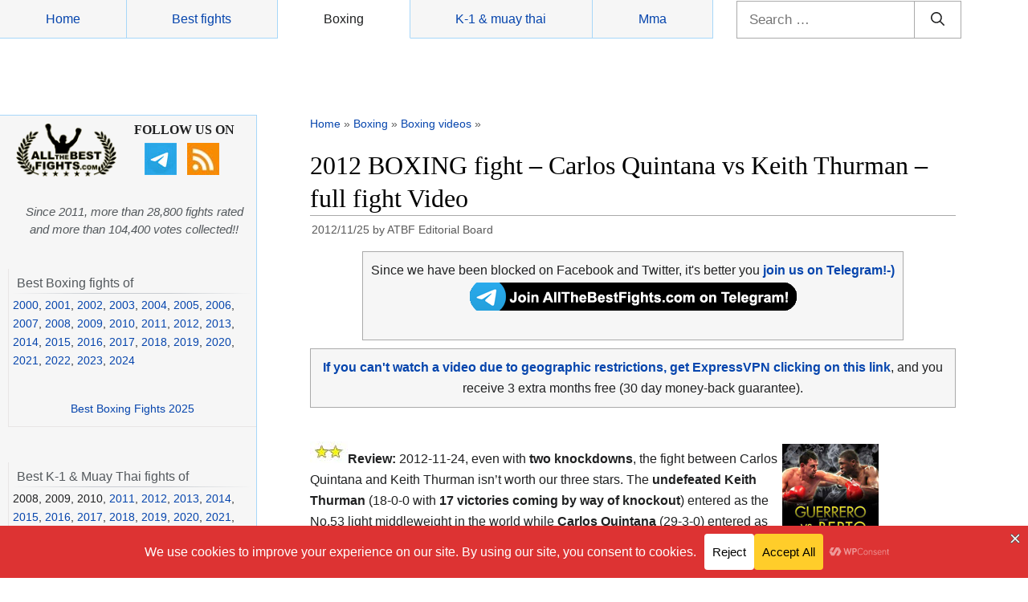

--- FILE ---
content_type: text/html; charset=UTF-8
request_url: https://www.allthebestfights.com/keith-thurman-vs-carlos-quintana-full-fight-video-pelea-2012/
body_size: 47261
content:
<!DOCTYPE html>
<html lang="en-US">
	<head>
	<meta charset="UTF-8">
	<link rel="profile" href="https://gmpg.org/xfn/11">
	<!-- Manifest added by SuperPWA - Progressive Web Apps Plugin For WordPress -->
<link rel="manifest" href="/superpwa-manifest-nginx.json">
<meta name="theme-color" content="#d5e0eb">
<!-- / SuperPWA.com -->
<meta name='robots' content='index, follow, max-image-preview:large, max-snippet:-1, max-video-preview:-1' />
<meta name="viewport" content="width=device-width, initial-scale=1">
	<!-- This site is optimized with the Yoast SEO plugin v26.5 - https://yoast.com/wordpress/plugins/seo/ -->
	<title>Keith Thurman vs Carlos Quintana - full fight Video WBO NABO title</title>
	<meta name="description" content="Watch Thurman vs Quintana full fight video. Keith Thurman vs Carlos Quintana is valid for the WBO NABO light-Mw title: watch the fight video! Thurman entered the fight" />
	<link rel="canonical" href="https://www.allthebestfights.com/keith-thurman-vs-carlos-quintana-full-fight-video-pelea-2012/" />
	<meta property="og:locale" content="en_US" />
	<meta property="og:type" content="article" />
	<meta property="og:title" content="Keith Thurman vs Carlos Quintana - full fight Video WBO NABO title" />
	<meta property="og:description" content="Watch Thurman vs Quintana full fight video. Keith Thurman vs Carlos Quintana is valid for the WBO NABO light-Mw title: watch the fight video! Thurman entered the fight" />
	<meta property="og:url" content="https://www.allthebestfights.com/keith-thurman-vs-carlos-quintana-full-fight-video-pelea-2012/" />
	<meta property="og:site_name" content="All The Best Fights.com" />
	<meta property="article:publisher" content="https://www.facebook.com/AllTheBestFights" />
	<meta property="article:author" content="https://www.facebook.com/AllTheBestFights/" />
	<meta property="article:published_time" content="2012-11-25T05:45:10+00:00" />
	<meta property="article:modified_time" content="2013-07-18T12:31:22+00:00" />
	<meta property="og:image" content="https://www.allthebestfights.com/wp-content/uploads/2012/11/thurman_vs_quintana_fight_video_pelea_2012_allthebestfights.jpg" />
	<meta property="og:image:width" content="120" />
	<meta property="og:image:height" content="186" />
	<meta property="og:image:type" content="image/jpeg" />
	<meta name="author" content="ATBF Editorial Board" />
	<meta name="twitter:card" content="summary_large_image" />
	<meta name="twitter:creator" content="@allthebestfight" />
	<meta name="twitter:site" content="@allthebestfight" />
	<meta name="twitter:label1" content="Written by" />
	<meta name="twitter:data1" content="ATBF Editorial Board" />
	<meta name="twitter:label2" content="Est. reading time" />
	<meta name="twitter:data2" content="1 minute" />
	<script type="application/ld+json" class="yoast-schema-graph">{"@context":"https://schema.org","@graph":[{"@type":"Article","@id":"https://www.allthebestfights.com/keith-thurman-vs-carlos-quintana-full-fight-video-pelea-2012/#article","isPartOf":{"@id":"https://www.allthebestfights.com/keith-thurman-vs-carlos-quintana-full-fight-video-pelea-2012/"},"author":{"name":"ATBF Editorial Board","@id":"https://www.allthebestfights.com/#/schema/person/0f4c9f6349c8ff4915ae76104f5f38a2"},"headline":"2012 BOXING fight &#8211; Carlos Quintana vs Keith Thurman &#8211; full fight Video","datePublished":"2012-11-25T05:45:10+00:00","dateModified":"2013-07-18T12:31:22+00:00","mainEntityOfPage":{"@id":"https://www.allthebestfights.com/keith-thurman-vs-carlos-quintana-full-fight-video-pelea-2012/"},"wordCount":182,"commentCount":2,"publisher":{"@id":"https://www.allthebestfights.com/#organization"},"image":{"@id":"https://www.allthebestfights.com/keith-thurman-vs-carlos-quintana-full-fight-video-pelea-2012/#primaryimage"},"thumbnailUrl":"https://www.allthebestfights.com/wp-content/uploads/2012/11/thurman_vs_quintana_fight_video_pelea_2012_allthebestfights.jpg","keywords":["Carlos Quintana fight videos","Keith Thurman fight videos"],"articleSection":["Boxing","Boxing videos"],"inLanguage":"en-US","potentialAction":[{"@type":"CommentAction","name":"Comment","target":["https://www.allthebestfights.com/keith-thurman-vs-carlos-quintana-full-fight-video-pelea-2012/#respond"]}],"video":[{"@id":"https://www.allthebestfights.com/keith-thurman-vs-carlos-quintana-full-fight-video-pelea-2012/#video"}]},{"@type":"WebPage","@id":"https://www.allthebestfights.com/keith-thurman-vs-carlos-quintana-full-fight-video-pelea-2012/","url":"https://www.allthebestfights.com/keith-thurman-vs-carlos-quintana-full-fight-video-pelea-2012/","name":"Keith Thurman vs Carlos Quintana - full fight Video WBO NABO title","isPartOf":{"@id":"https://www.allthebestfights.com/#website"},"primaryImageOfPage":{"@id":"https://www.allthebestfights.com/keith-thurman-vs-carlos-quintana-full-fight-video-pelea-2012/#primaryimage"},"image":{"@id":"https://www.allthebestfights.com/keith-thurman-vs-carlos-quintana-full-fight-video-pelea-2012/#primaryimage"},"thumbnailUrl":"https://www.allthebestfights.com/wp-content/uploads/2012/11/thurman_vs_quintana_fight_video_pelea_2012_allthebestfights.jpg","datePublished":"2012-11-25T05:45:10+00:00","dateModified":"2013-07-18T12:31:22+00:00","description":"Watch Thurman vs Quintana full fight video. Keith Thurman vs Carlos Quintana is valid for the WBO NABO light-Mw title: watch the fight video! Thurman entered the fight","breadcrumb":{"@id":"https://www.allthebestfights.com/keith-thurman-vs-carlos-quintana-full-fight-video-pelea-2012/#breadcrumb"},"inLanguage":"en-US","potentialAction":[{"@type":"ReadAction","target":["https://www.allthebestfights.com/keith-thurman-vs-carlos-quintana-full-fight-video-pelea-2012/"]}]},{"@type":"ImageObject","inLanguage":"en-US","@id":"https://www.allthebestfights.com/keith-thurman-vs-carlos-quintana-full-fight-video-pelea-2012/#primaryimage","url":"https://www.allthebestfights.com/wp-content/uploads/2012/11/thurman_vs_quintana_fight_video_pelea_2012_allthebestfights.jpg","contentUrl":"https://www.allthebestfights.com/wp-content/uploads/2012/11/thurman_vs_quintana_fight_video_pelea_2012_allthebestfights.jpg","width":"120","height":"186"},{"@type":"BreadcrumbList","@id":"https://www.allthebestfights.com/keith-thurman-vs-carlos-quintana-full-fight-video-pelea-2012/#breadcrumb","itemListElement":[{"@type":"ListItem","position":1,"name":"Home","item":"https://www.allthebestfights.com/"},{"@type":"ListItem","position":2,"name":"Boxing","item":"https://www.allthebestfights.com/category/boxing/"},{"@type":"ListItem","position":3,"name":"Boxing videos","item":"https://www.allthebestfights.com/category/boxing/video/"},{"@type":"ListItem","position":4,"name":"2012 BOXING fight &#8211; Carlos Quintana vs Keith Thurman &#8211; full fight Video"}]},{"@type":"WebSite","@id":"https://www.allthebestfights.com/#website","url":"https://www.allthebestfights.com/","name":"All The Best Fights.com","description":"","publisher":{"@id":"https://www.allthebestfights.com/#organization"},"potentialAction":[{"@type":"SearchAction","target":{"@type":"EntryPoint","urlTemplate":"https://www.allthebestfights.com/?s={search_term_string}"},"query-input":{"@type":"PropertyValueSpecification","valueRequired":true,"valueName":"search_term_string"}}],"inLanguage":"en-US"},{"@type":"Organization","@id":"https://www.allthebestfights.com/#organization","name":"AllTheBesFights","url":"https://www.allthebestfights.com/","logo":{"@type":"ImageObject","inLanguage":"en-US","@id":"https://www.allthebestfights.com/#/schema/logo/image/","url":"https://www.allthebestfights.com/wp-content/uploads/2015/04/logo200x200-sfondo-nero.jpg","contentUrl":"https://www.allthebestfights.com/wp-content/uploads/2015/04/logo200x200-sfondo-nero.jpg","width":200,"height":200,"caption":"AllTheBesFights"},"image":{"@id":"https://www.allthebestfights.com/#/schema/logo/image/"},"sameAs":["https://www.facebook.com/AllTheBestFights","https://x.com/allthebestfight"]},{"@type":"Person","@id":"https://www.allthebestfights.com/#/schema/person/0f4c9f6349c8ff4915ae76104f5f38a2","name":"ATBF Editorial Board","sameAs":["https://www.facebook.com/AllTheBestFights/","https://x.com/allthebestfight"],"url":"https://www.allthebestfights.com/author/allthebestfights/"},{"@type":"VideoObject","@id":"https://www.allthebestfights.com/keith-thurman-vs-carlos-quintana-full-fight-video-pelea-2012/#video","name":"Keith Thurman vs Carlos Quintana - full fight Video WBO NABO title","isPartOf":{"@id":"https://www.allthebestfights.com/keith-thurman-vs-carlos-quintana-full-fight-video-pelea-2012/#article"},"thumbnailUrl":"https://allthebestfights.com/wp-content/uploads/2012/11/xvdhy4.jpg","description":"Watch Thurman vs Quintana full fight video. Keith Thurman vs Carlos Quintana is valid for the WBO NABO light-Mw title: watch the fight video! Thurman entered the fight","uploadDate":"2012-11-25T06:45:10+00:00","embedUrl":"http://www.dailymotion.com/embed/video/xvdhy4","duration":"PT22M58S","isFamilyFriendly":true,"inLanguage":"en-US"}]}</script>
	<!-- / Yoast SEO plugin. -->


<link rel='dns-prefetch' href='//www.allthebestfights.com' />
<link rel="alternate" type="application/rss+xml" title="All The Best Fights.com &raquo; Feed" href="https://www.allthebestfights.com/feed/" />
<link rel="alternate" type="application/rss+xml" title="All The Best Fights.com &raquo; Comments Feed" href="https://www.allthebestfights.com/comments/feed/" />
<link rel="alternate" type="application/rss+xml" title="All The Best Fights.com &raquo; 2012 BOXING fight &#8211; Carlos Quintana vs Keith Thurman &#8211; full fight Video Comments Feed" href="https://www.allthebestfights.com/keith-thurman-vs-carlos-quintana-full-fight-video-pelea-2012/feed/" />
<link rel="alternate" title="oEmbed (JSON)" type="application/json+oembed" href="https://www.allthebestfights.com/wp-json/oembed/1.0/embed?url=https%3A%2F%2Fwww.allthebestfights.com%2Fkeith-thurman-vs-carlos-quintana-full-fight-video-pelea-2012%2F" />
<link rel="alternate" title="oEmbed (XML)" type="text/xml+oembed" href="https://www.allthebestfights.com/wp-json/oembed/1.0/embed?url=https%3A%2F%2Fwww.allthebestfights.com%2Fkeith-thurman-vs-carlos-quintana-full-fight-video-pelea-2012%2F&#038;format=xml" />
<style id='wp-img-auto-sizes-contain-inline-css'>
img:is([sizes=auto i],[sizes^="auto," i]){contain-intrinsic-size:3000px 1500px}
/*# sourceURL=wp-img-auto-sizes-contain-inline-css */
</style>
<style id='wp-emoji-styles-inline-css'>

	img.wp-smiley, img.emoji {
		display: inline !important;
		border: none !important;
		box-shadow: none !important;
		height: 1em !important;
		width: 1em !important;
		margin: 0 0.07em !important;
		vertical-align: -0.1em !important;
		background: none !important;
		padding: 0 !important;
	}
/*# sourceURL=wp-emoji-styles-inline-css */
</style>
<style id='classic-theme-styles-inline-css'>
/*! This file is auto-generated */
.wp-block-button__link{color:#fff;background-color:#32373c;border-radius:9999px;box-shadow:none;text-decoration:none;padding:calc(.667em + 2px) calc(1.333em + 2px);font-size:1.125em}.wp-block-file__button{background:#32373c;color:#fff;text-decoration:none}
/*# sourceURL=/wp-includes/css/classic-themes.min.css */
</style>
<link rel='stylesheet' id='generate-style-css' href='https://www.allthebestfights.com/wp-content/themes/generatepress/assets/css/main.min.css?ver=3.4.0' media='all' />
<style id='generate-style-inline-css'>
body{background-color:#f7f8f9;color:#222222;}a{color:#1e73be;}a:hover, a:focus, a:active{color:#000000;}.wp-block-group__inner-container{max-width:1200px;margin-left:auto;margin-right:auto;}:root{--contrast:#222222;--contrast-2:#575760;--contrast-3:#b2b2be;--base:#f0f0f0;--base-2:#f7f8f9;--base-3:#ffffff;--accent:#1e73be;}:root .has-contrast-color{color:var(--contrast);}:root .has-contrast-background-color{background-color:var(--contrast);}:root .has-contrast-2-color{color:var(--contrast-2);}:root .has-contrast-2-background-color{background-color:var(--contrast-2);}:root .has-contrast-3-color{color:var(--contrast-3);}:root .has-contrast-3-background-color{background-color:var(--contrast-3);}:root .has-base-color{color:var(--base);}:root .has-base-background-color{background-color:var(--base);}:root .has-base-2-color{color:var(--base-2);}:root .has-base-2-background-color{background-color:var(--base-2);}:root .has-base-3-color{color:var(--base-3);}:root .has-base-3-background-color{background-color:var(--base-3);}:root .has-accent-color{color:var(--accent);}:root .has-accent-background-color{background-color:var(--accent);}body, button, input, select, textarea{font-family:-apple-system, system-ui, BlinkMacSystemFont, "Segoe UI", Helvetica, Arial, sans-serif, "Apple Color Emoji", "Segoe UI Emoji", "Segoe UI Symbol";}body{line-height:1.5;}.entry-content > [class*="wp-block-"]:not(:last-child):not(.wp-block-heading){margin-bottom:1.5em;}.main-navigation .main-nav ul ul li a{font-size:14px;}.sidebar .widget, .footer-widgets .widget{font-size:17px;}@media (max-width:768px){h1{font-size:31px;}h2{font-size:27px;}h3{font-size:24px;}h4{font-size:22px;}h5{font-size:19px;}}.top-bar{background-color:#636363;color:#ffffff;}.top-bar a{color:#ffffff;}.top-bar a:hover{color:#303030;}.site-header{background-color:#ffffff;}.main-title a,.main-title a:hover{color:#222222;}.site-description{color:#757575;}.mobile-menu-control-wrapper .menu-toggle,.mobile-menu-control-wrapper .menu-toggle:hover,.mobile-menu-control-wrapper .menu-toggle:focus,.has-inline-mobile-toggle #site-navigation.toggled{background-color:rgba(0, 0, 0, 0.02);}.main-navigation,.main-navigation ul ul{background-color:#ffffff;}.main-navigation .main-nav ul li a, .main-navigation .menu-toggle, .main-navigation .menu-bar-items{color:#515151;}.main-navigation .main-nav ul li:not([class*="current-menu-"]):hover > a, .main-navigation .main-nav ul li:not([class*="current-menu-"]):focus > a, .main-navigation .main-nav ul li.sfHover:not([class*="current-menu-"]) > a, .main-navigation .menu-bar-item:hover > a, .main-navigation .menu-bar-item.sfHover > a{color:#7a8896;background-color:#ffffff;}button.menu-toggle:hover,button.menu-toggle:focus{color:#515151;}.main-navigation .main-nav ul li[class*="current-menu-"] > a{color:#7a8896;background-color:#ffffff;}.navigation-search input[type="search"],.navigation-search input[type="search"]:active, .navigation-search input[type="search"]:focus, .main-navigation .main-nav ul li.search-item.active > a, .main-navigation .menu-bar-items .search-item.active > a{color:#7a8896;background-color:#ffffff;}.main-navigation ul ul{background-color:#eaeaea;}.main-navigation .main-nav ul ul li a{color:#515151;}.main-navigation .main-nav ul ul li:not([class*="current-menu-"]):hover > a,.main-navigation .main-nav ul ul li:not([class*="current-menu-"]):focus > a, .main-navigation .main-nav ul ul li.sfHover:not([class*="current-menu-"]) > a{color:#7a8896;background-color:#eaeaea;}.main-navigation .main-nav ul ul li[class*="current-menu-"] > a{color:#7a8896;background-color:#eaeaea;}.separate-containers .inside-article, .separate-containers .comments-area, .separate-containers .page-header, .one-container .container, .separate-containers .paging-navigation, .inside-page-header{background-color:#ffffff;}.entry-title a{color:#222222;}.entry-title a:hover{color:#55555e;}.entry-meta{color:#595959;}.sidebar .widget{background-color:#ffffff;}.footer-widgets{background-color:#ffffff;}.footer-widgets .widget-title{color:#000000;}.site-info{color:#ffffff;background-color:#55555e;}.site-info a{color:#ffffff;}.site-info a:hover{color:#d3d3d3;}.footer-bar .widget_nav_menu .current-menu-item a{color:#d3d3d3;}input[type="text"],input[type="email"],input[type="url"],input[type="password"],input[type="search"],input[type="tel"],input[type="number"],textarea,select{color:#666666;background-color:#fafafa;border-color:#cccccc;}input[type="text"]:focus,input[type="email"]:focus,input[type="url"]:focus,input[type="password"]:focus,input[type="search"]:focus,input[type="tel"]:focus,input[type="number"]:focus,textarea:focus,select:focus{color:#666666;background-color:#ffffff;border-color:#bfbfbf;}button,html input[type="button"],input[type="reset"],input[type="submit"],a.button,a.wp-block-button__link:not(.has-background){color:#ffffff;background-color:#55555e;}button:hover,html input[type="button"]:hover,input[type="reset"]:hover,input[type="submit"]:hover,a.button:hover,button:focus,html input[type="button"]:focus,input[type="reset"]:focus,input[type="submit"]:focus,a.button:focus,a.wp-block-button__link:not(.has-background):active,a.wp-block-button__link:not(.has-background):focus,a.wp-block-button__link:not(.has-background):hover{color:#ffffff;background-color:#3f4047;}a.generate-back-to-top{background-color:rgba( 0,0,0,0.4 );color:#ffffff;}a.generate-back-to-top:hover,a.generate-back-to-top:focus{background-color:rgba( 0,0,0,0.6 );color:#ffffff;}:root{--gp-search-modal-bg-color:var(--base-3);--gp-search-modal-text-color:var(--contrast);--gp-search-modal-overlay-bg-color:rgba(0,0,0,0.2);}@media (max-width:768px){.main-navigation .menu-bar-item:hover > a, .main-navigation .menu-bar-item.sfHover > a{background:none;color:#515151;}}.nav-below-header .main-navigation .inside-navigation.grid-container, .nav-above-header .main-navigation .inside-navigation.grid-container{padding:0px 20px 0px 20px;}.site-main .wp-block-group__inner-container{padding:40px;}.separate-containers .paging-navigation{padding-top:20px;padding-bottom:20px;}.entry-content .alignwide, body:not(.no-sidebar) .entry-content .alignfull{margin-left:-40px;width:calc(100% + 80px);max-width:calc(100% + 80px);}.rtl .menu-item-has-children .dropdown-menu-toggle{padding-left:20px;}.rtl .main-navigation .main-nav ul li.menu-item-has-children > a{padding-right:20px;}@media (max-width:768px){.separate-containers .inside-article, .separate-containers .comments-area, .separate-containers .page-header, .separate-containers .paging-navigation, .one-container .site-content, .inside-page-header{padding:30px;}.site-main .wp-block-group__inner-container{padding:30px;}.inside-top-bar{padding-right:30px;padding-left:30px;}.inside-header{padding-right:30px;padding-left:30px;}.widget-area .widget{padding-top:30px;padding-right:30px;padding-bottom:30px;padding-left:30px;}.footer-widgets-container{padding-top:30px;padding-right:30px;padding-bottom:30px;padding-left:30px;}.inside-site-info{padding-right:30px;padding-left:30px;}.entry-content .alignwide, body:not(.no-sidebar) .entry-content .alignfull{margin-left:-30px;width:calc(100% + 60px);max-width:calc(100% + 60px);}.one-container .site-main .paging-navigation{margin-bottom:20px;}}/* End cached CSS */.is-right-sidebar{width:30%;}.is-left-sidebar{width:30%;}.site-content .content-area{width:70%;}@media (max-width:768px){.main-navigation .menu-toggle,.sidebar-nav-mobile:not(#sticky-placeholder){display:block;}.main-navigation ul,.gen-sidebar-nav,.main-navigation:not(.slideout-navigation):not(.toggled) .main-nav > ul,.has-inline-mobile-toggle #site-navigation .inside-navigation > *:not(.navigation-search):not(.main-nav){display:none;}.nav-align-right .inside-navigation,.nav-align-center .inside-navigation{justify-content:space-between;}.has-inline-mobile-toggle .mobile-menu-control-wrapper{display:flex;flex-wrap:wrap;}.has-inline-mobile-toggle .inside-header{flex-direction:row;text-align:left;flex-wrap:wrap;}.has-inline-mobile-toggle .header-widget,.has-inline-mobile-toggle #site-navigation{flex-basis:100%;}.nav-float-left .has-inline-mobile-toggle #site-navigation{order:10;}}
/*# sourceURL=generate-style-inline-css */
</style>
<link rel='stylesheet' id='generate-child-css' href='https://www.allthebestfights.com/wp-content/themes/generatepress_child/style.css?ver=1729198699' media='all' />
<link rel='stylesheet' id='heateor_sss_frontend_css-css' href='https://www.allthebestfights.com/wp-content/plugins/sassy-social-share/public/css/sassy-social-share-public.css?ver=3.3.79' media='all' />
<style id='heateor_sss_frontend_css-inline-css'>
.heateor_sss_button_instagram span.heateor_sss_svg,a.heateor_sss_instagram span.heateor_sss_svg{background:radial-gradient(circle at 30% 107%,#fdf497 0,#fdf497 5%,#fd5949 45%,#d6249f 60%,#285aeb 90%)}.heateor_sss_horizontal_sharing .heateor_sss_svg,.heateor_sss_standard_follow_icons_container .heateor_sss_svg{color:#fff;border-width:0px;border-style:solid;border-color:transparent}.heateor_sss_horizontal_sharing .heateorSssTCBackground{color:#666}.heateor_sss_horizontal_sharing span.heateor_sss_svg:hover,.heateor_sss_standard_follow_icons_container span.heateor_sss_svg:hover{border-color:transparent;}.heateor_sss_vertical_sharing span.heateor_sss_svg,.heateor_sss_floating_follow_icons_container span.heateor_sss_svg{color:#fff;border-width:0px;border-style:solid;border-color:transparent;}.heateor_sss_vertical_sharing .heateorSssTCBackground{color:#666;}.heateor_sss_vertical_sharing span.heateor_sss_svg:hover,.heateor_sss_floating_follow_icons_container span.heateor_sss_svg:hover{border-color:transparent;}@media screen and (max-width:768px) {.heateor_sss_vertical_sharing{display:none!important}}div.heateor_sss_sharing_title{text-align:center}div.heateor_sss_sharing_ul{width:100%;text-align:center;}div.heateor_sss_horizontal_sharing div.heateor_sss_sharing_ul a{float:none!important;display:inline-block;}
/*# sourceURL=heateor_sss_frontend_css-inline-css */
</style>
<style id='rocket-lazyload-inline-css'>
.rll-youtube-player{position:relative;padding-bottom:56.23%;height:0;overflow:hidden;max-width:100%;}.rll-youtube-player:focus-within{outline: 2px solid currentColor;outline-offset: 5px;}.rll-youtube-player iframe{position:absolute;top:0;left:0;width:100%;height:100%;z-index:100;background:0 0}.rll-youtube-player img{bottom:0;display:block;left:0;margin:auto;max-width:100%;width:100%;position:absolute;right:0;top:0;border:none;height:auto;-webkit-transition:.4s all;-moz-transition:.4s all;transition:.4s all}.rll-youtube-player img:hover{-webkit-filter:brightness(75%)}.rll-youtube-player .play{height:100%;width:100%;left:0;top:0;position:absolute;background:url(https://www.allthebestfights.com/wp-content/plugins/rocket-lazy-load/assets/img/youtube.png) no-repeat center;background-color: transparent !important;cursor:pointer;border:none;}.wp-embed-responsive .wp-has-aspect-ratio .rll-youtube-player{position:absolute;padding-bottom:0;width:100%;height:100%;top:0;bottom:0;left:0;right:0}
/*# sourceURL=rocket-lazyload-inline-css */
</style>
<script src="https://www.allthebestfights.com/wp-includes/js/jquery/jquery.min.js?ver=3.7.1" id="jquery-core-js"></script>
<script src="https://www.allthebestfights.com/wp-includes/js/jquery/jquery-migrate.min.js?ver=3.4.1" id="jquery-migrate-js"></script>
<link rel="https://api.w.org/" href="https://www.allthebestfights.com/wp-json/" /><link rel="alternate" title="JSON" type="application/json" href="https://www.allthebestfights.com/wp-json/wp/v2/posts/21270" /><link rel="EditURI" type="application/rsd+xml" title="RSD" href="https://www.allthebestfights.com/xmlrpc.php?rsd" />
<meta name="generator" content="WordPress 6.9" />
<link rel='shortlink' href='https://www.allthebestfights.com/?p=21270' />
<script id="aclib" type="text/javascript" src="//acscdn.com/script/aclib.js"></script>
<script type="text/javascript">
    aclib.runPop({
        zoneId: '8903162',
    });
</script>
    <meta name="generator" content="speculation-rules 1.6.0">
      <meta name="onesignal" content="wordpress-plugin"/>
            <script>

      window.OneSignalDeferred = window.OneSignalDeferred || [];

      OneSignalDeferred.push(function(OneSignal) {
        var oneSignal_options = {};
        window._oneSignalInitOptions = oneSignal_options;

        oneSignal_options['serviceWorkerParam'] = { scope: '/' };
oneSignal_options['serviceWorkerPath'] = 'OneSignalSDKWorker.js.php';

        OneSignal.Notifications.setDefaultUrl("https://www.allthebestfights.com");

        oneSignal_options['wordpress'] = true;
oneSignal_options['appId'] = 'f55ce5cf-50c5-4ed4-bd9e-af9ae936c19e';
oneSignal_options['allowLocalhostAsSecureOrigin'] = true;
oneSignal_options['welcomeNotification'] = { };
oneSignal_options['welcomeNotification']['title'] = "";
oneSignal_options['welcomeNotification']['message'] = "";
oneSignal_options['path'] = "https://www.allthebestfights.com/wp-content/plugins/onesignal-free-web-push-notifications/sdk_files/";
oneSignal_options['safari_web_id'] = "web.onesignal.auto.34f3144b-3497-4c5c-a43c-a5d9eb9bdd56";
oneSignal_options['promptOptions'] = { };
oneSignal_options['promptOptions']['cancelButtonText'] = "No thanks";
oneSignal_options['notifyButton'] = { };
oneSignal_options['notifyButton']['enable'] = true;
oneSignal_options['notifyButton']['position'] = 'bottom-right';
oneSignal_options['notifyButton']['theme'] = 'default';
oneSignal_options['notifyButton']['size'] = 'medium';
oneSignal_options['notifyButton']['displayPredicate'] = function() {
              return !OneSignal.User.PushSubscription.optedIn;
            };
oneSignal_options['notifyButton']['showCredit'] = true;
oneSignal_options['notifyButton']['text'] = {};
oneSignal_options['notifyButton']['offset'] = {};
oneSignal_options['notifyButton']['offset']['bottom'] = '10px';
              OneSignal.init(window._oneSignalInitOptions);
              OneSignal.Slidedown.promptPush()      });

      function documentInitOneSignal() {
        var oneSignal_elements = document.getElementsByClassName("OneSignal-prompt");

        var oneSignalLinkClickHandler = function(event) { OneSignal.Notifications.requestPermission(); event.preventDefault(); };        for(var i = 0; i < oneSignal_elements.length; i++)
          oneSignal_elements[i].addEventListener('click', oneSignalLinkClickHandler, false);
      }

      if (document.readyState === 'complete') {
           documentInitOneSignal();
      }
      else {
           window.addEventListener("load", function(event){
               documentInitOneSignal();
          });
      }
    </script>
<link rel="icon" href="https://www.allthebestfights.com/wp-content/uploads/2020/11/cropped-allthebestfights_logo_512_favicon-32x32.jpg" sizes="32x32" />
<link rel="icon" href="https://www.allthebestfights.com/wp-content/uploads/2020/11/cropped-allthebestfights_logo_512_favicon-192x192.jpg" sizes="192x192" />
<link rel="apple-touch-icon" href="https://www.allthebestfights.com/wp-content/uploads/2020/11/cropped-allthebestfights_logo_512_favicon-180x180.jpg" />
<meta name="msapplication-TileImage" content="https://www.allthebestfights.com/wp-content/uploads/2020/11/cropped-allthebestfights_logo_512_favicon-270x270.jpg" />
<noscript><style id="rocket-lazyload-nojs-css">.rll-youtube-player, [data-lazy-src]{display:none !important;}</style></noscript>	<!-- MIO ADS --> 
		<script type="text/javascript" src="//nc.pubpowerplatform.io/w/cce514a8-713d-4906-b1ce-97960bd8febc.js" async defer></script><script>var powerTag = powerTag || {};powerTag.gdprShowConsentToolButton = false;</script><script type="text/javascript" src="//nc.pubpowerplatform.io/ata/adv/cce514a8-713d-4906-b1ce-97960bd8febc.js" async defer></script>




		
		 <!-- MIO GA4 analytics 4 --> 
<!-- Google tag (gtag.js) -->
<script async src="https://www.googletagmanager.com/gtag/js?id=G-GQMKM4RNS0"></script>
<script>
  window.dataLayer = window.dataLayer || [];
  function gtag(){dataLayer.push(arguments);}
  gtag('js', new Date());

  gtag('config', 'G-GQMKM4RNS0');
</script>

	

	 <!-- MIO FORMULA PER SHOW RESULTATO --> 
<script async type="text/javascript">
	function toggleLayer(whichLayer) {
		var elem, vis;
		if(document.getElementById) // this is the way the standards work 
			elem = document.getElementById(whichLayer);
		else if(document.all) // this is the way old msie versions work
				elem = document.all[whichLayer];
		else if(document.layers) // this is the way nn4 works
			elem = document.layers[whichLayer];
		vis = elem.style;
		// if the style.display value is blank we try to figure it out here
		if(vis.display==''&&elem.offsetWidth!=undefined&&elem.offsetHeight!=undefined)
			vis.display = (elem.offsetWidth!=0&&elem.offsetHeight!=0)?'block':'none';
		vis.display = (vis.display==''||vis.display=='block')?'none':'block';
	}	
</script>
		  
<style id='global-styles-inline-css'>
:root{--wp--preset--aspect-ratio--square: 1;--wp--preset--aspect-ratio--4-3: 4/3;--wp--preset--aspect-ratio--3-4: 3/4;--wp--preset--aspect-ratio--3-2: 3/2;--wp--preset--aspect-ratio--2-3: 2/3;--wp--preset--aspect-ratio--16-9: 16/9;--wp--preset--aspect-ratio--9-16: 9/16;--wp--preset--color--black: #000000;--wp--preset--color--cyan-bluish-gray: #abb8c3;--wp--preset--color--white: #ffffff;--wp--preset--color--pale-pink: #f78da7;--wp--preset--color--vivid-red: #cf2e2e;--wp--preset--color--luminous-vivid-orange: #ff6900;--wp--preset--color--luminous-vivid-amber: #fcb900;--wp--preset--color--light-green-cyan: #7bdcb5;--wp--preset--color--vivid-green-cyan: #00d084;--wp--preset--color--pale-cyan-blue: #8ed1fc;--wp--preset--color--vivid-cyan-blue: #0693e3;--wp--preset--color--vivid-purple: #9b51e0;--wp--preset--color--contrast: var(--contrast);--wp--preset--color--contrast-2: var(--contrast-2);--wp--preset--color--contrast-3: var(--contrast-3);--wp--preset--color--base: var(--base);--wp--preset--color--base-2: var(--base-2);--wp--preset--color--base-3: var(--base-3);--wp--preset--color--accent: var(--accent);--wp--preset--gradient--vivid-cyan-blue-to-vivid-purple: linear-gradient(135deg,rgb(6,147,227) 0%,rgb(155,81,224) 100%);--wp--preset--gradient--light-green-cyan-to-vivid-green-cyan: linear-gradient(135deg,rgb(122,220,180) 0%,rgb(0,208,130) 100%);--wp--preset--gradient--luminous-vivid-amber-to-luminous-vivid-orange: linear-gradient(135deg,rgb(252,185,0) 0%,rgb(255,105,0) 100%);--wp--preset--gradient--luminous-vivid-orange-to-vivid-red: linear-gradient(135deg,rgb(255,105,0) 0%,rgb(207,46,46) 100%);--wp--preset--gradient--very-light-gray-to-cyan-bluish-gray: linear-gradient(135deg,rgb(238,238,238) 0%,rgb(169,184,195) 100%);--wp--preset--gradient--cool-to-warm-spectrum: linear-gradient(135deg,rgb(74,234,220) 0%,rgb(151,120,209) 20%,rgb(207,42,186) 40%,rgb(238,44,130) 60%,rgb(251,105,98) 80%,rgb(254,248,76) 100%);--wp--preset--gradient--blush-light-purple: linear-gradient(135deg,rgb(255,206,236) 0%,rgb(152,150,240) 100%);--wp--preset--gradient--blush-bordeaux: linear-gradient(135deg,rgb(254,205,165) 0%,rgb(254,45,45) 50%,rgb(107,0,62) 100%);--wp--preset--gradient--luminous-dusk: linear-gradient(135deg,rgb(255,203,112) 0%,rgb(199,81,192) 50%,rgb(65,88,208) 100%);--wp--preset--gradient--pale-ocean: linear-gradient(135deg,rgb(255,245,203) 0%,rgb(182,227,212) 50%,rgb(51,167,181) 100%);--wp--preset--gradient--electric-grass: linear-gradient(135deg,rgb(202,248,128) 0%,rgb(113,206,126) 100%);--wp--preset--gradient--midnight: linear-gradient(135deg,rgb(2,3,129) 0%,rgb(40,116,252) 100%);--wp--preset--font-size--small: 13px;--wp--preset--font-size--medium: 20px;--wp--preset--font-size--large: 36px;--wp--preset--font-size--x-large: 42px;--wp--preset--spacing--20: 0.44rem;--wp--preset--spacing--30: 0.67rem;--wp--preset--spacing--40: 1rem;--wp--preset--spacing--50: 1.5rem;--wp--preset--spacing--60: 2.25rem;--wp--preset--spacing--70: 3.38rem;--wp--preset--spacing--80: 5.06rem;--wp--preset--shadow--natural: 6px 6px 9px rgba(0, 0, 0, 0.2);--wp--preset--shadow--deep: 12px 12px 50px rgba(0, 0, 0, 0.4);--wp--preset--shadow--sharp: 6px 6px 0px rgba(0, 0, 0, 0.2);--wp--preset--shadow--outlined: 6px 6px 0px -3px rgb(255, 255, 255), 6px 6px rgb(0, 0, 0);--wp--preset--shadow--crisp: 6px 6px 0px rgb(0, 0, 0);}:where(.is-layout-flex){gap: 0.5em;}:where(.is-layout-grid){gap: 0.5em;}body .is-layout-flex{display: flex;}.is-layout-flex{flex-wrap: wrap;align-items: center;}.is-layout-flex > :is(*, div){margin: 0;}body .is-layout-grid{display: grid;}.is-layout-grid > :is(*, div){margin: 0;}:where(.wp-block-columns.is-layout-flex){gap: 2em;}:where(.wp-block-columns.is-layout-grid){gap: 2em;}:where(.wp-block-post-template.is-layout-flex){gap: 1.25em;}:where(.wp-block-post-template.is-layout-grid){gap: 1.25em;}.has-black-color{color: var(--wp--preset--color--black) !important;}.has-cyan-bluish-gray-color{color: var(--wp--preset--color--cyan-bluish-gray) !important;}.has-white-color{color: var(--wp--preset--color--white) !important;}.has-pale-pink-color{color: var(--wp--preset--color--pale-pink) !important;}.has-vivid-red-color{color: var(--wp--preset--color--vivid-red) !important;}.has-luminous-vivid-orange-color{color: var(--wp--preset--color--luminous-vivid-orange) !important;}.has-luminous-vivid-amber-color{color: var(--wp--preset--color--luminous-vivid-amber) !important;}.has-light-green-cyan-color{color: var(--wp--preset--color--light-green-cyan) !important;}.has-vivid-green-cyan-color{color: var(--wp--preset--color--vivid-green-cyan) !important;}.has-pale-cyan-blue-color{color: var(--wp--preset--color--pale-cyan-blue) !important;}.has-vivid-cyan-blue-color{color: var(--wp--preset--color--vivid-cyan-blue) !important;}.has-vivid-purple-color{color: var(--wp--preset--color--vivid-purple) !important;}.has-black-background-color{background-color: var(--wp--preset--color--black) !important;}.has-cyan-bluish-gray-background-color{background-color: var(--wp--preset--color--cyan-bluish-gray) !important;}.has-white-background-color{background-color: var(--wp--preset--color--white) !important;}.has-pale-pink-background-color{background-color: var(--wp--preset--color--pale-pink) !important;}.has-vivid-red-background-color{background-color: var(--wp--preset--color--vivid-red) !important;}.has-luminous-vivid-orange-background-color{background-color: var(--wp--preset--color--luminous-vivid-orange) !important;}.has-luminous-vivid-amber-background-color{background-color: var(--wp--preset--color--luminous-vivid-amber) !important;}.has-light-green-cyan-background-color{background-color: var(--wp--preset--color--light-green-cyan) !important;}.has-vivid-green-cyan-background-color{background-color: var(--wp--preset--color--vivid-green-cyan) !important;}.has-pale-cyan-blue-background-color{background-color: var(--wp--preset--color--pale-cyan-blue) !important;}.has-vivid-cyan-blue-background-color{background-color: var(--wp--preset--color--vivid-cyan-blue) !important;}.has-vivid-purple-background-color{background-color: var(--wp--preset--color--vivid-purple) !important;}.has-black-border-color{border-color: var(--wp--preset--color--black) !important;}.has-cyan-bluish-gray-border-color{border-color: var(--wp--preset--color--cyan-bluish-gray) !important;}.has-white-border-color{border-color: var(--wp--preset--color--white) !important;}.has-pale-pink-border-color{border-color: var(--wp--preset--color--pale-pink) !important;}.has-vivid-red-border-color{border-color: var(--wp--preset--color--vivid-red) !important;}.has-luminous-vivid-orange-border-color{border-color: var(--wp--preset--color--luminous-vivid-orange) !important;}.has-luminous-vivid-amber-border-color{border-color: var(--wp--preset--color--luminous-vivid-amber) !important;}.has-light-green-cyan-border-color{border-color: var(--wp--preset--color--light-green-cyan) !important;}.has-vivid-green-cyan-border-color{border-color: var(--wp--preset--color--vivid-green-cyan) !important;}.has-pale-cyan-blue-border-color{border-color: var(--wp--preset--color--pale-cyan-blue) !important;}.has-vivid-cyan-blue-border-color{border-color: var(--wp--preset--color--vivid-cyan-blue) !important;}.has-vivid-purple-border-color{border-color: var(--wp--preset--color--vivid-purple) !important;}.has-vivid-cyan-blue-to-vivid-purple-gradient-background{background: var(--wp--preset--gradient--vivid-cyan-blue-to-vivid-purple) !important;}.has-light-green-cyan-to-vivid-green-cyan-gradient-background{background: var(--wp--preset--gradient--light-green-cyan-to-vivid-green-cyan) !important;}.has-luminous-vivid-amber-to-luminous-vivid-orange-gradient-background{background: var(--wp--preset--gradient--luminous-vivid-amber-to-luminous-vivid-orange) !important;}.has-luminous-vivid-orange-to-vivid-red-gradient-background{background: var(--wp--preset--gradient--luminous-vivid-orange-to-vivid-red) !important;}.has-very-light-gray-to-cyan-bluish-gray-gradient-background{background: var(--wp--preset--gradient--very-light-gray-to-cyan-bluish-gray) !important;}.has-cool-to-warm-spectrum-gradient-background{background: var(--wp--preset--gradient--cool-to-warm-spectrum) !important;}.has-blush-light-purple-gradient-background{background: var(--wp--preset--gradient--blush-light-purple) !important;}.has-blush-bordeaux-gradient-background{background: var(--wp--preset--gradient--blush-bordeaux) !important;}.has-luminous-dusk-gradient-background{background: var(--wp--preset--gradient--luminous-dusk) !important;}.has-pale-ocean-gradient-background{background: var(--wp--preset--gradient--pale-ocean) !important;}.has-electric-grass-gradient-background{background: var(--wp--preset--gradient--electric-grass) !important;}.has-midnight-gradient-background{background: var(--wp--preset--gradient--midnight) !important;}.has-small-font-size{font-size: var(--wp--preset--font-size--small) !important;}.has-medium-font-size{font-size: var(--wp--preset--font-size--medium) !important;}.has-large-font-size{font-size: var(--wp--preset--font-size--large) !important;}.has-x-large-font-size{font-size: var(--wp--preset--font-size--x-large) !important;}
/*# sourceURL=global-styles-inline-css */
</style>
</head>
	
	 	

<body class="wp-singular post-template-default single single-post postid-21270 single-format-standard wp-embed-responsive wp-theme-generatepress wp-child-theme-generatepress_child right-sidebar nav-float-right separate-containers header-aligned-left dropdown-hover featured-image-active" itemtype="https://schema.org/Blog" itemscope>
	<a class="screen-reader-text skip-link" href="#content" title="Skip to content">Skip to content</a>		<header class="site-header has-inline-mobile-toggle" id="masthead" aria-label="Site"  itemtype="https://schema.org/WPHeader" itemscope>
			<div class="inside-header grid-container">
				<div class="site-branding">
						<p class="main-title" itemprop="headline">
					<a href="https://www.allthebestfights.com/" rel="home">All The Best Fights.com</a>
				</p>
						
					</div>	<nav class="main-navigation mobile-menu-control-wrapper" id="mobile-menu-control-wrapper" aria-label="Mobile Toggle">
				<button data-nav="site-navigation" class="menu-toggle" aria-controls="primary-menu" aria-expanded="false">
			<span class="gp-icon icon-menu-bars"><svg viewBox="0 0 512 512" aria-hidden="true" xmlns="http://www.w3.org/2000/svg" width="1em" height="1em"><path d="M0 96c0-13.255 10.745-24 24-24h464c13.255 0 24 10.745 24 24s-10.745 24-24 24H24c-13.255 0-24-10.745-24-24zm0 160c0-13.255 10.745-24 24-24h464c13.255 0 24 10.745 24 24s-10.745 24-24 24H24c-13.255 0-24-10.745-24-24zm0 160c0-13.255 10.745-24 24-24h464c13.255 0 24 10.745 24 24s-10.745 24-24 24H24c-13.255 0-24-10.745-24-24z" /></svg><svg viewBox="0 0 512 512" aria-hidden="true" xmlns="http://www.w3.org/2000/svg" width="1em" height="1em"><path d="M71.029 71.029c9.373-9.372 24.569-9.372 33.942 0L256 222.059l151.029-151.03c9.373-9.372 24.569-9.372 33.942 0 9.372 9.373 9.372 24.569 0 33.942L289.941 256l151.03 151.029c9.372 9.373 9.372 24.569 0 33.942-9.373 9.372-24.569 9.372-33.942 0L256 289.941l-151.029 151.03c-9.373 9.372-24.569 9.372-33.942 0-9.372-9.373-9.372-24.569 0-33.942L222.059 256 71.029 104.971c-9.372-9.373-9.372-24.569 0-33.942z" /></svg></span><span class="screen-reader-text">Menu</span>		</button>
	</nav>
			<nav class="main-navigation sub-menu-right" id="site-navigation" aria-label="Primary"  itemtype="https://schema.org/SiteNavigationElement" itemscope>
			<div class="inside-navigation grid-container">
								<button class="menu-toggle" aria-controls="primary-menu" aria-expanded="false">
					<span class="gp-icon icon-menu-bars"><svg viewBox="0 0 512 512" aria-hidden="true" xmlns="http://www.w3.org/2000/svg" width="1em" height="1em"><path d="M0 96c0-13.255 10.745-24 24-24h464c13.255 0 24 10.745 24 24s-10.745 24-24 24H24c-13.255 0-24-10.745-24-24zm0 160c0-13.255 10.745-24 24-24h464c13.255 0 24 10.745 24 24s-10.745 24-24 24H24c-13.255 0-24-10.745-24-24zm0 160c0-13.255 10.745-24 24-24h464c13.255 0 24 10.745 24 24s-10.745 24-24 24H24c-13.255 0-24-10.745-24-24z" /></svg><svg viewBox="0 0 512 512" aria-hidden="true" xmlns="http://www.w3.org/2000/svg" width="1em" height="1em"><path d="M71.029 71.029c9.373-9.372 24.569-9.372 33.942 0L256 222.059l151.029-151.03c9.373-9.372 24.569-9.372 33.942 0 9.372 9.373 9.372 24.569 0 33.942L289.941 256l151.03 151.029c9.372 9.373 9.372 24.569 0 33.942-9.373 9.372-24.569 9.372-33.942 0L256 289.941l-151.029 151.03c-9.373 9.372-24.569 9.372-33.942 0-9.372-9.373-9.372-24.569 0-33.942L222.059 256 71.029 104.971c-9.372-9.373-9.372-24.569 0-33.942z" /></svg></span><span class="mobile-menu">Menu</span>				</button>
				<div id="primary-menu" class="main-nav"><ul id="menu-menu-new" class=" menu sf-menu"><li id="menu-item-34587" class="menu-item menu-item-type-custom menu-item-object-custom menu-item-34587"><a href="https://allthebestfights.com/" title="Homepage AllTheBestFights.com">Home</a></li>
<li id="menu-item-34582" class="menu-item menu-item-type-taxonomy menu-item-object-category menu-item-34582"><a href="https://www.allthebestfights.com/category/best/" title="Best fights rated 4 &#038; 5 stars">Best fights</a></li>
<li id="menu-item-34583" class="menu-item menu-item-type-taxonomy menu-item-object-category current-post-ancestor current-menu-parent current-post-parent menu-item-34583"><a href="https://www.allthebestfights.com/category/boxing/" title="Boxing videos &#038; news">Boxing</a></li>
<li id="menu-item-34585" class="menu-item menu-item-type-taxonomy menu-item-object-category menu-item-34585"><a href="https://www.allthebestfights.com/category/k-1-muay-thai/" title="Kickboxing videos &#038; news">K-1 &#038; muay thai</a></li>
<li id="menu-item-34586" class="nav-prova menu-item menu-item-type-taxonomy menu-item-object-category menu-item-34586"><a href="https://www.allthebestfights.com/category/mma/" title="Mma videos &#038; news">Mma</a></li>
<li><form method="get" class="search-form" action="https://www.allthebestfights.com/">
	<label>
		<span class="screen-reader-text">Search for:</span>
		<input type="search" class="search-field" placeholder="Search &hellip;" value="" name="s" title="Search for:">
	</label>
	<button class="search-submit" aria-label="Search"><span class="gp-icon icon-search"><svg viewBox="0 0 512 512" aria-hidden="true" xmlns="http://www.w3.org/2000/svg" width="1em" height="1em"><path fill-rule="evenodd" clip-rule="evenodd" d="M208 48c-88.366 0-160 71.634-160 160s71.634 160 160 160 160-71.634 160-160S296.366 48 208 48zM0 208C0 93.125 93.125 0 208 0s208 93.125 208 208c0 48.741-16.765 93.566-44.843 129.024l133.826 134.018c9.366 9.379 9.355 24.575-.025 33.941-9.379 9.366-24.575 9.355-33.941-.025L337.238 370.987C301.747 399.167 256.839 416 208 416 93.125 416 0 322.875 0 208z" /></svg></span></button></form>
</li></ul></div>			</div>
		</nav>
					</div>
		</header>
			
	<div class="adsmiofirst">	
		 <!-- MIO ADSTERRA --> 
		

		</div>
	
<div class="adsmiofirst">	
	
</div>
	

	
	<div id="page" class="site grid-container container hfeed">
				<div id="content" class="site-content">
			
	<div class="content-area" id="primary">
		<main class="site-main" id="main">
			<div class="miobread grid-container grid-parent"><p id="breadcrumbs"><span><span><a href="https://www.allthebestfights.com/">Home</a></span> » <span><a href="https://www.allthebestfights.com/category/boxing/">Boxing</a></span> » <span><a href="https://www.allthebestfights.com/category/boxing/video/">Boxing videos</a></span> » <span class="breadcrumb_last" aria-current="page">2012 BOXING fight &#8211; Carlos Quintana vs Keith Thurman &#8211; full fight Video</span></span></p></div>
<article id="post-21270" class="post-21270 post type-post status-publish format-standard has-post-thumbnail hentry category-boxing category-video tag-carlos-quintana-fight-videos tag-keith-thurman-fight-videos" itemtype="https://schema.org/CreativeWork" itemscope>
	<div class="inside-article">
					<header class="entry-header">
				<h1 class="entry-title" itemprop="headline">2012 BOXING fight &#8211; Carlos Quintana vs Keith Thurman &#8211; full fight Video</h1>		<div class="entry-meta">
			<span class="posted-on"><time class="updated" datetime="2013-07-18T13:31:22-04:00" itemprop="dateModified">2013/07/18</time><time class="entry-date published" datetime="2012-11-25T06:45:10-05:00" itemprop="datePublished">2012/11/25</time></span> <span class="byline">by <span class="author vcard" itemprop="author" itemtype="https://schema.org/Person" itemscope><a class="url fn n" href="https://www.allthebestfights.com/author/allthebestfights/" title="View all posts by ATBF Editorial Board" rel="author" itemprop="url"><span class="author-name" itemprop="name">ATBF Editorial Board</span></a></span></span> 		</div>
					</header>
		     <div class="adsmiofirst">	
		 <!-- MIO ADSTERRA --> 
	<pubtag class="adsbypubpower" data-ad-slot="pw_49215"></pubtag> <script type="text/javascript">(powerTag.Init = window.powerTag.Init || []).push(function () { powerAPITag.display("pw_49215") })</script>

		 
		 <div class="patreon"> Since we have been blocked on Facebook and Twitter, it's better you <strong><a title="Join Us on Telegram! AllTheBestFights.com" href="https://t.me/allthebestfights" target="_blank" rel="noopener nofollow">join us on Telegram!-)</a></strong>  	
<div class="flex">
		<a title="Join Us on Telegram! AllTheBestFights.com" href="https://t.me/allthebestfights" target="_blank" rel="noopener nofollow"><img width="407" height="35" loading="lazy" src="https://www.allthebestfights.com/wp-content/uploads/2021/07/join-allthebestfights-telegram-button.png" alt="Join Us on Telegram! AllTheBestFights.com button" title="Join Us on Telegram! AllTheBestFights.com"/></a>  
	</div> 	
		 </div> 	
		 
		  <div class="patreon"> <strong><a href="https://go.expressvpn.com/c/1335835/1481139/16063" target="_blank" rel="sponsored nofollow">If you can't watch a video due to geographic restrictions, get ExpressVPN clicking on this link</a></strong>, and you receive 3 extra months free (30 day money-back guarantee).
		 </div> 	
		 
		 
		 
		 
		 
</div>
					<div class="featured-image page-header-image-single grid-container grid-parent">
			<img width="120" height="186" src="https://www.allthebestfights.com/wp-content/uploads/2012/11/thurman_vs_quintana_fight_video_pelea_2012_allthebestfights.jpg" class="attachment-full size-full skip-lazy wp-post-image" alt="" itemprop="image" decoding="async" sizes="(max-width: 768px) 150px, (min-width: 769px) 200px, 1300px" />		</div>
		
		
		<div class="entry-content" itemprop="text">
		
			
			<p><img decoding="async" src="https://allthebestfights.com/wp-content/uploads/2011/01/2_stars_allthebestfights.jpg" alt="2_stars_boxing_ranking_allthebestfights" title="2_stars_boxing_ranking_allthebestfights" width="47" height="27" class="alignnone size-full wp-image-501" /><strong>Review:</strong> 2012-11-24, even with <strong>two knockdowns</strong>, the fight between Carlos Quintana and Keith Thurman isn&#8217;t worth our three stars. The <strong>undefeated Keith Thurman</strong> (18-0-0 with <strong>17 victories coming by way of knockout</strong>) entered as the No.53 light middleweight in the world while <strong>Carlos Quintana</strong> (29-3-0) entered as the <strong>No.18</strong>. Thurman vs Quintana is valid for the <strong>WBO NABO</strong> light middleweight title; undercard of <a title="Guerrero vs Berto full fight video" href="https://allthebestfights.com/robert-guerrero-vs-andre-berto-full-fight-video-pelea-2012/">Robert Guerrero vs Andre Berto</a>. <strong>Watch the video!</strong></p>
<p><span id="more-21270"></span></p>
<p><script type="text/javascript"><!--
google_ad_client = "ca-pub-5611569625076626";
/* AllTheBF link dentro post */
google_ad_slot = "5296910572";
google_ad_width = 468;
google_ad_height = 15;
//-->
</script><br />
<script type="text/javascript"
src="http://pagead2.googlesyndication.com/pagead/show_ads.js">
</script></p>
<p>&nbsp;</p>
<p><strong>Date:</strong> 2012-11-24</p>
<p><strong>Where:</strong> Citizens Business Bank Arena, Ontario, California, USA</p>
<p><strong>Division:</strong> light middleweight (154 lbs, 69.9 kg)</p>
<p><strong>Title:</strong> WBO NABO light middleweight title</p>
<div id="text_show_result" onclick="javascript:toggleLayer('show_result');"><strong>Result:</strong> Click here to show the fight&#8217;s result</div>
<div id="show_result"> Keith Thurman def. Carlos Quintana (TKO at 2:19, round 4)</div>
<p>&nbsp;</p>
<p style="text-align: right;"><em>Quintana&#8217;s previous fight:</em> <a title="Quintana vs Latimore full fight video" href="https://allthebestfights.com/latimore-vs-quintana-full-fight-video-pelea-2012/">Carlos Quintana vs Deandre Latimore</a></p>
<p style="text-align: right;"> <em>Thurman&#8217;s next fight:</em> <a title="Thurman vs Zaveck full fight video" href="https://allthebestfights.com/keith-thurman-vs-jan-zaveck-full-fight-video-2013/">Keith Thurman vs Jan Zaveck</a>  </p>
<p>[php]<br />
include(&#8220;banner.php&#8221;);<br />
[/php]</p>
<p><strong>Video: </strong><small style="font-size:8pt;">(this is a free embeddable video hosted on Dailymotion and it was not uploaded by AllTheBestFights, to report it please visit <a style="color: #504d4d;" rel="nofollow" href="http://www.dailymotion.com/embed/video/xvdhy4" target="_new">this link</a> where the video is hosted)</small> </p>
<p><iframe loading="lazy" frameborder="0" width="520" height="292" src="about:blank" data-rocket-lazyload="fitvidscompatible" data-lazy-src="http://www.dailymotion.com/embed/video/xvdhy4?autoplay=0&#038;logo=0&#038;hideInfos=1&#038;start=0&#038;syndication=115011"></iframe><noscript><iframe frameborder="0" width="520" height="292" src="http://www.dailymotion.com/embed/video/xvdhy4?autoplay=0&#038;logo=0&#038;hideInfos=1&#038;start=0&#038;syndication=115011"></iframe></noscript></p>
<div id="brokenlink"><a class="brokenlink" title="Click here if the Video doesn't work. Thanks!" onclick="location.href = 'https://allthebestfights.com/brokenlink.php?link=' + encodeURIComponent( parent.location.href )">Report broken video</a></div>
<div class="cs-rating pd-rating" id="pd_rating_holder_3631352_post_21270"></div>
<div class='heateorSssClear'></div><div  class='heateor_sss_sharing_container heateor_sss_horizontal_sharing' data-heateor-sss-href='https://www.allthebestfights.com/keith-thurman-vs-carlos-quintana-full-fight-video-pelea-2012/'><div class='heateor_sss_sharing_title' style="font-weight:bold" ></div><div class="heateor_sss_sharing_ul"><a aria-label="Facebook" class="heateor_sss_facebook" href="https://www.facebook.com/sharer/sharer.php?u=https%3A%2F%2Fwww.allthebestfights.com%2Fkeith-thurman-vs-carlos-quintana-full-fight-video-pelea-2012%2F" title="Facebook" rel="nofollow noopener" target="_blank" style="font-size:32px!important;box-shadow:none;display:inline-block;vertical-align:middle"><span class="heateor_sss_svg" style="background-color:#0765FE;width:70px;height:35px;display:inline-block;opacity:1;float:left;font-size:32px;box-shadow:none;display:inline-block;font-size:16px;padding:0 4px;vertical-align:middle;background-repeat:repeat;overflow:hidden;padding:0;cursor:pointer;box-sizing:content-box"><svg style="display:block;" focusable="false" aria-hidden="true" xmlns="http://www.w3.org/2000/svg" width="100%" height="100%" viewBox="0 0 32 32"><path fill="#fff" d="M28 16c0-6.627-5.373-12-12-12S4 9.373 4 16c0 5.628 3.875 10.35 9.101 11.647v-7.98h-2.474V16H13.1v-1.58c0-4.085 1.849-5.978 5.859-5.978.76 0 2.072.15 2.608.298v3.325c-.283-.03-.775-.045-1.386-.045-1.967 0-2.728.745-2.728 2.683V16h3.92l-.673 3.667h-3.247v8.245C23.395 27.195 28 22.135 28 16Z"></path></svg></span></a><a aria-label="Twitter" class="heateor_sss_button_twitter" href="https://twitter.com/intent/tweet?text=2012%20BOXING%20fight%20-%20Carlos%20Quintana%20vs%20Keith%20Thurman%20-%20full%20fight%20Video&url=https%3A%2F%2Fwww.allthebestfights.com%2Fkeith-thurman-vs-carlos-quintana-full-fight-video-pelea-2012%2F" title="Twitter" rel="nofollow noopener" target="_blank" style="font-size:32px!important;box-shadow:none;display:inline-block;vertical-align:middle"><span class="heateor_sss_svg heateor_sss_s__default heateor_sss_s_twitter" style="background-color:#55acee;width:70px;height:35px;display:inline-block;opacity:1;float:left;font-size:32px;box-shadow:none;display:inline-block;font-size:16px;padding:0 4px;vertical-align:middle;background-repeat:repeat;overflow:hidden;padding:0;cursor:pointer;box-sizing:content-box"><svg style="display:block;" focusable="false" aria-hidden="true" xmlns="http://www.w3.org/2000/svg" width="100%" height="100%" viewBox="-4 -4 39 39"><path d="M28 8.557a9.913 9.913 0 0 1-2.828.775 4.93 4.93 0 0 0 2.166-2.725 9.738 9.738 0 0 1-3.13 1.194 4.92 4.92 0 0 0-3.593-1.55 4.924 4.924 0 0 0-4.794 6.049c-4.09-.21-7.72-2.17-10.15-5.15a4.942 4.942 0 0 0-.665 2.477c0 1.71.87 3.214 2.19 4.1a4.968 4.968 0 0 1-2.23-.616v.06c0 2.39 1.7 4.38 3.952 4.83-.414.115-.85.174-1.297.174-.318 0-.626-.03-.928-.086a4.935 4.935 0 0 0 4.6 3.42 9.893 9.893 0 0 1-6.114 2.107c-.398 0-.79-.023-1.175-.068a13.953 13.953 0 0 0 7.55 2.213c9.056 0 14.01-7.507 14.01-14.013 0-.213-.005-.426-.015-.637.96-.695 1.795-1.56 2.455-2.55z" fill="#fff"></path></svg></span></a><a aria-label="Whatsapp" class="heateor_sss_whatsapp" href="https://api.whatsapp.com/send?text=2012%20BOXING%20fight%20-%20Carlos%20Quintana%20vs%20Keith%20Thurman%20-%20full%20fight%20Video%20https%3A%2F%2Fwww.allthebestfights.com%2Fkeith-thurman-vs-carlos-quintana-full-fight-video-pelea-2012%2F" title="Whatsapp" rel="nofollow noopener" target="_blank" style="font-size:32px!important;box-shadow:none;display:inline-block;vertical-align:middle"><span class="heateor_sss_svg" style="background-color:#55eb4c;width:70px;height:35px;display:inline-block;opacity:1;float:left;font-size:32px;box-shadow:none;display:inline-block;font-size:16px;padding:0 4px;vertical-align:middle;background-repeat:repeat;overflow:hidden;padding:0;cursor:pointer;box-sizing:content-box"><svg style="display:block;" focusable="false" aria-hidden="true" xmlns="http://www.w3.org/2000/svg" width="100%" height="100%" viewBox="-6 -5 40 40"><path class="heateor_sss_svg_stroke heateor_sss_no_fill" stroke="#fff" stroke-width="2" fill="none" d="M 11.579798566743314 24.396926207859085 A 10 10 0 1 0 6.808479557110079 20.73576436351046"></path><path d="M 7 19 l -1 6 l 6 -1" class="heateor_sss_no_fill heateor_sss_svg_stroke" stroke="#fff" stroke-width="2" fill="none"></path><path d="M 10 10 q -1 8 8 11 c 5 -1 0 -6 -1 -3 q -4 -3 -5 -5 c 4 -2 -1 -5 -1 -4" fill="#fff"></path></svg></span></a><a class="heateor_sss_more" aria-label="More" title="More" rel="nofollow noopener" style="font-size: 32px!important;border:0;box-shadow:none;display:inline-block!important;font-size:16px;padding:0 4px;vertical-align: middle;display:inline;" href="https://www.allthebestfights.com/keith-thurman-vs-carlos-quintana-full-fight-video-pelea-2012/" onclick="event.preventDefault()"><span class="heateor_sss_svg" style="background-color:#ee8e2d;width:70px;height:35px;display:inline-block!important;opacity:1;float:left;font-size:32px!important;box-shadow:none;display:inline-block;font-size:16px;padding:0 4px;vertical-align:middle;display:inline;background-repeat:repeat;overflow:hidden;padding:0;cursor:pointer;box-sizing:content-box;" onclick="heateorSssMoreSharingPopup(this, 'https://www.allthebestfights.com/keith-thurman-vs-carlos-quintana-full-fight-video-pelea-2012/', '2012%20BOXING%20fight%20-%20Carlos%20Quintana%20vs%20Keith%20Thurman%20-%20full%20fight%20Video', '' )"><svg xmlns="http://www.w3.org/2000/svg" xmlns:xlink="http://www.w3.org/1999/xlink" viewBox="-.3 0 32 32" version="1.1" width="100%" height="100%" style="display:block;" xml:space="preserve"><g><path fill="#fff" d="M18 14V8h-4v6H8v4h6v6h4v-6h6v-4h-6z" fill-rule="evenodd"></path></g></svg></span></a></div><div class="heateorSssClear"></div></div><div class='heateorSssClear'></div>			
		</div>
			
		<!-- MIO MGID -->
		<div data-type="_mgwidget" data-widget-id="1733270"></div>
<script>(function(w,q){w[q]=w[q]||[];w[q].push(["_mgc.load"])})(window,"_mgq");</script>

					<nav id="nav-below" class="post-navigation" aria-label="Posts">
			<div class="nav-previous"><span class="gp-icon icon-arrow-left"><svg viewBox="0 0 192 512" aria-hidden="true" xmlns="http://www.w3.org/2000/svg" width="1em" height="1em" fill-rule="evenodd" clip-rule="evenodd" stroke-linejoin="round" stroke-miterlimit="1.414"><path d="M178.425 138.212c0 2.265-1.133 4.813-2.832 6.512L64.276 256.001l111.317 111.277c1.7 1.7 2.832 4.247 2.832 6.513 0 2.265-1.133 4.813-2.832 6.512L161.43 394.46c-1.7 1.7-4.249 2.832-6.514 2.832-2.266 0-4.816-1.133-6.515-2.832L16.407 262.514c-1.699-1.7-2.832-4.248-2.832-6.513 0-2.265 1.133-4.813 2.832-6.512l131.994-131.947c1.7-1.699 4.249-2.831 6.515-2.831 2.265 0 4.815 1.132 6.514 2.831l14.163 14.157c1.7 1.7 2.832 3.965 2.832 6.513z" fill-rule="nonzero" /></svg></span><span class="prev"><a href="https://www.allthebestfights.com/ricky-hatton-vs-vyacheslav-senchenko-full-fight-video-2012/" rel="prev">Ricky Hatton vs Vyacheslav Senchenko full fight Video &#8211; 2012</a></span></div><div class="nav-next"><span class="gp-icon icon-arrow-right"><svg viewBox="0 0 192 512" aria-hidden="true" xmlns="http://www.w3.org/2000/svg" width="1em" height="1em" fill-rule="evenodd" clip-rule="evenodd" stroke-linejoin="round" stroke-miterlimit="1.414"><path d="M178.425 256.001c0 2.266-1.133 4.815-2.832 6.515L43.599 394.509c-1.7 1.7-4.248 2.833-6.514 2.833s-4.816-1.133-6.515-2.833l-14.163-14.162c-1.699-1.7-2.832-3.966-2.832-6.515 0-2.266 1.133-4.815 2.832-6.515l111.317-111.316L16.407 144.685c-1.699-1.7-2.832-4.249-2.832-6.515s1.133-4.815 2.832-6.515l14.163-14.162c1.7-1.7 4.249-2.833 6.515-2.833s4.815 1.133 6.514 2.833l131.994 131.993c1.7 1.7 2.832 4.249 2.832 6.515z" fill-rule="nonzero" /></svg></span><span class="next"><a href="https://www.allthebestfights.com/robert-guerrero-vs-andre-berto-full-fight-video-pelea-2012/" rel="next">2012 BOXING fight &#8211; Robert Guerrero vs Andre Berto &#8211; full fight Video WBC</a></span></div>		</nav>
				<footer class="entry-meta" aria-label="Entry meta">
			<span class="cat-links"><span class="gp-icon icon-categories"><svg viewBox="0 0 512 512" aria-hidden="true" xmlns="http://www.w3.org/2000/svg" width="1em" height="1em"><path d="M0 112c0-26.51 21.49-48 48-48h110.014a48 48 0 0143.592 27.907l12.349 26.791A16 16 0 00228.486 128H464c26.51 0 48 21.49 48 48v224c0 26.51-21.49 48-48 48H48c-26.51 0-48-21.49-48-48V112z" /></svg></span><span class="screen-reader-text">Categories </span><a href="https://www.allthebestfights.com/category/boxing/" rel="category tag">Boxing</a>, <a href="https://www.allthebestfights.com/category/boxing/video/" rel="category tag">Boxing videos</a></span> <span class="tags-links"><span class="gp-icon icon-tags"><svg viewBox="0 0 512 512" aria-hidden="true" xmlns="http://www.w3.org/2000/svg" width="1em" height="1em"><path d="M20 39.5c-8.836 0-16 7.163-16 16v176c0 4.243 1.686 8.313 4.687 11.314l224 224c6.248 6.248 16.378 6.248 22.626 0l176-176c6.244-6.244 6.25-16.364.013-22.615l-223.5-224A15.999 15.999 0 00196.5 39.5H20zm56 96c0-13.255 10.745-24 24-24s24 10.745 24 24-10.745 24-24 24-24-10.745-24-24z"/><path d="M259.515 43.015c4.686-4.687 12.284-4.687 16.97 0l228 228c4.686 4.686 4.686 12.284 0 16.97l-180 180c-4.686 4.687-12.284 4.687-16.97 0-4.686-4.686-4.686-12.284 0-16.97L479.029 279.5 259.515 59.985c-4.686-4.686-4.686-12.284 0-16.97z" /></svg></span><span class="screen-reader-text">Tags </span><a href="https://www.allthebestfights.com/tag/carlos-quintana-fight-videos/" rel="tag">Carlos Quintana fight videos</a>, <a href="https://www.allthebestfights.com/tag/keith-thurman-fight-videos/" rel="tag">Keith Thurman fight videos</a></span> 		</footer>
			</div> 
	
	
	<div class="patreon"> <strong>Support AllTheBestFights.com!</strong> We believe in a free, open and decentralized internet. 
	
<div class="flex">
		
	<a title="Donate with PayPal to AllTheBestFights.com" href="https://www.paypal.com/donate?hosted_button_id=VW7KEN35KW8WC&source=url" target="_blank" rel="noopener nofollow"><img width="175" height="35" loading="lazy" src="https://www.allthebestfights.com/wp-content/uploads/2020/11/donate-paypal-allthebestfights.png" alt="donation paypal button AllTheBestFights.com" title="Donate with PayPal to AllTheBestFights.com"/></a></div> 
	</div> 	
<p>&nbsp;</p>  
	<amp-iframe width="600" height="100"  
    layout="responsive"
            sandbox="allow-scripts allow-same-origin allow-modals allow-popups allow-forms"
            resizable
            src="https://albo82.github.io/index.html?shortname=allthebestfights&font-family=arial&amp;url=https://www.allthebestfights.com/keith-thurman-vs-carlos-quintana-full-fight-video-pelea-2012/&identifier=21270"
>
    <div overflow
         tabindex=0
         role=button
         aria-label="Load more"></div>
</amp-iframe>  
</article>

			<div class="comments-area">
				<div id="comments">

	<h3 class="comments-title">2 comments on &ldquo;2012 BOXING fight &#8211; Carlos Quintana vs Keith Thurman &#8211; full fight Video&rdquo;</h3>
		<ol class="comment-list">
			
		<li id="comment-44488" class="comment even thread-even depth-1">
			<article class="comment-body" id="div-comment-44488"  itemtype="https://schema.org/Comment" itemscope>
				<footer class="comment-meta" aria-label="Comment meta">
										<div class="comment-author-info">
						<div class="comment-author vcard" itemprop="author" itemtype="https://schema.org/Person" itemscope>
							<cite itemprop="name" class="fn">Ganilder</cite>						</div>

													<div class="entry-meta comment-metadata">
								<a href="https://www.allthebestfights.com/keith-thurman-vs-carlos-quintana-full-fight-video-pelea-2012/#comment-44488">									<time datetime="2012-11-26T16:22:53-05:00" itemprop="datePublished">
										2012/11/26 at 4:22 pm									</time>
								</a>							</div>
												</div>

									</footer>

				<div class="comment-content" itemprop="text">
					<p>Seriously, you guys need to upload the Randy Caballero vs Manuel Roman fight that was on the Berto/Guerrero undercard.</p>
<p>Randy Caballero is a BEAST.</p>
<span class="reply"><a rel="nofollow" class="comment-reply-link" href="#comment-44488" data-commentid="44488" data-postid="21270" data-belowelement="div-comment-44488" data-respondelement="respond" data-replyto="Reply to Ganilder" aria-label="Reply to Ganilder">Reply</a></span>				</div>
			</article>
			</li><!-- #comment-## -->

		<li id="comment-24481" class="comment odd alt thread-odd thread-alt depth-1">
			<article class="comment-body" id="div-comment-24481"  itemtype="https://schema.org/Comment" itemscope>
				<footer class="comment-meta" aria-label="Comment meta">
										<div class="comment-author-info">
						<div class="comment-author vcard" itemprop="author" itemtype="https://schema.org/Person" itemscope>
							<cite itemprop="name" class="fn"><a href="http://www.facebook.com/GlockD" class="url" rel="ugc external nofollow">Ganil Ganilder</a></cite>						</div>

													<div class="entry-meta comment-metadata">
								<a href="https://www.allthebestfights.com/keith-thurman-vs-carlos-quintana-full-fight-video-pelea-2012/#comment-24481">									<time datetime="2012-11-26T21:22:00-05:00" itemprop="datePublished">
										2012/11/26 at 9:22 pm									</time>
								</a>							</div>
												</div>

									</footer>

				<div class="comment-content" itemprop="text">
					<p>Seriously, you guys need to upload the Randy Caballero vs Manuel Roman fight that was on the Berto/Guerrero undercard.</p>
<p>Randy Caballero is a BEAST.</p>
<span class="reply"><a rel="nofollow" class="comment-reply-link" href="#comment-24481" data-commentid="24481" data-postid="21270" data-belowelement="div-comment-24481" data-respondelement="respond" data-replyto="Reply to Ganil Ganilder" aria-label="Reply to Ganil Ganilder">Reply</a></span>				</div>
			</article>
			</li><!-- #comment-## -->
		</ol><!-- .comment-list -->

			<div id="respond" class="comment-respond">
		<h3 id="reply-title" class="comment-reply-title">Leave a Comment <small><a rel="nofollow" id="cancel-comment-reply-link" href="/keith-thurman-vs-carlos-quintana-full-fight-video-pelea-2012/#respond" style="display:none;">Cancel reply</a></small></h3><form action="https://www.allthebestfights.com/wp-comments-post.php" method="post" id="commentform" class="comment-form"><p class="comment-form-comment"><label for="comment" class="screen-reader-text">Comment</label><textarea autocomplete="new-password"  id="j43b9b91fe"  name="j43b9b91fe"   cols="45" rows="8" required></textarea><textarea id="comment" aria-label="hp-comment" aria-hidden="true" name="comment" autocomplete="new-password" style="padding:0 !important;clip:rect(1px, 1px, 1px, 1px) !important;position:absolute !important;white-space:nowrap !important;height:1px !important;width:1px !important;overflow:hidden !important;" tabindex="-1"></textarea><script data-noptimize>document.getElementById("comment").setAttribute( "id", "a7208aa610f3fa8379c9236e64dfb3da" );document.getElementById("j43b9b91fe").setAttribute( "id", "comment" );</script></p><label for="author" class="screen-reader-text">Name</label><input placeholder="Name *" id="author" name="author" type="text" value="" size="30" required />
<label for="email" class="screen-reader-text">Email</label><input placeholder="Email *" id="email" name="email" type="email" value="" size="30" required />
<label for="url" class="screen-reader-text">Website</label><input placeholder="Website" id="url" name="url" type="url" value="" size="30" />
<p class="comment-form-cookies-consent"><input id="wp-comment-cookies-consent" name="wp-comment-cookies-consent" type="checkbox" value="yes" /> <label for="wp-comment-cookies-consent">Save my name, email, and website in this browser for the next time I comment.</label></p>
<p class="form-submit"><input name="submit" type="submit" id="submit" class="submit" value="Post Comment" /> <input type='hidden' name='comment_post_ID' value='21270' id='comment_post_ID' />
<input type='hidden' name='comment_parent' id='comment_parent' value='0' />
</p><p style="display: none;"><input type="hidden" id="akismet_comment_nonce" name="akismet_comment_nonce" value="bed7c6cc94" /></p><p style="display: none !important;" class="akismet-fields-container" data-prefix="ak_"><label>&#916;<textarea name="ak_hp_textarea" cols="45" rows="8" maxlength="100"></textarea></label><input type="hidden" id="ak_js_1" name="ak_js" value="143"/><script>document.getElementById( "ak_js_1" ).setAttribute( "value", ( new Date() ).getTime() );</script></p></form>	</div><!-- #respond -->
	
</div><!-- #comments -->
			</div>

					</main>
	</div>

	<div id="right-sidebar" class="widget-area sidebar is-right-sidebar" itemtype="https://schema.org/WPSideBar" itemscope>
	<div class="inside-right-sidebar">
		
			<div class="content-sidebarmio-logo"> 
				

<div class="riga-logo">
        <div class="col-logo"><a title="Home AllTheBestFights.com" href="https://www.allthebestfights.com"><img width="130" height="69" loading="lazy"  src="[data-uri]" alt="All The Best Fights.com" title="All The Best Fights.com" class="logoimg"></a> </div>

	

        <div class="col-follow">
            <div class="short-div text-follow">FOLLOW US ON</div>
            <div class="riga-social"><a class="followmio" title="Follow us on Telegram" href="https://t.me/allthebestfights" target="_blank" rel="noopener"><img width="40" height="40" loading="lazy" src="[data-uri]" title="Follow us on Telegram" alt="Telegram flat logo" /></a>
<a class="followmio" title="Follow us via RSS" href="https://www.allthebestfights.com/feed/" target="_blank" rel="noopener"><img width="40" height="40" loading="lazy" src="[data-uri]" alt="RSS flat logo" title="Follow us via RSS" /></a></div>
           
        </div>
    </div>




&nbsp;
	<div class="text-since centermio">Since 2011, more than 28,800 fights rated and more than 104,400 votes collected!!</div>

</div>	
	
	
	
	
<div class="content-sidebarmio"> 

<p class="sidebartitlemio centermio">Best Boxing fights of</p> 

<p><a class="secondmio" href="https://www.allthebestfights.com/best-boxing-fights-of-2000/" title="Best Boxing Fights of 2000 rated by AllTheBestFights.com">2000</a>, <a class="secondmio" href="https://www.allthebestfights.com/best-boxing-fights-of-2001/" title="Best Boxing Fights of 2001 rated by AllTheBestFights.com">2001</a>, <a class="secondmio" href="https://www.allthebestfights.com/best-boxing-fights-videos-of-2002/" title="Best Boxing Fights of 2002 rated by AllTheBestFights.com">2002</a>, <a href="https://www.allthebestfights.com/best-boxing-fights-videos-of-2003/" title="Best Boxing Fights of 2003 rated by AllTheBestFights.com">2003</a>, <a href="https://www.allthebestfights.com/best-boxing-fights-boxing-videos-of-2004/" title="Best Boxing Fights of 2004 rated by AllTheBestFights.com">2004</a>, <a href="https://www.allthebestfights.com/best-boxing-fights-boxing-videos-of-2005-foty/" title="Best Boxing Fights of 2005 rated by AllTheBestFights.com">2005</a>, <a href="https://www.allthebestfights.com/best-boxing-fights-best-boxing-videos-of-2006-foty/" title="Best Boxing Fights of 2006 rated by AllTheBestFights.com">2006</a>, <a href="https://www.allthebestfights.com/best-boxing-fights-best-boxing-videos-of-2007/" title="Best Boxing Fights of 2007 rated by AllTheBestFights.com">2007</a>, <a href="https://www.allthebestfights.com/best-boxing-fights-of-2008-best-boxing-videos/" title="Best Boxing Fights of 2008 rated by AllTheBestFights.com">2008</a>, <a href="https://www.allthebestfights.com/best-boxing-fights-of-2009-best-boxing-videos/" title="Best Boxing Fights of 2009 rated by AllTheBestFights.com">2009</a>, <a href="https://www.allthebestfights.com/best-boxing-fights-of-2010-video-fight-of-the-year-2010/" title="Best Boxing Fights of 2010 rated by AllTheBestFights.com">2010</a>, <a href="https://www.allthebestfights.com/best-boxing-fights-of-2011/" title="Best Boxing Fights of 2011 rated by AllTheBestFights.com">2011</a>, <a href="https://www.allthebestfights.com/boxing-ranking-best-boxing-videos-fight-of-the-year-2012/" title="Best Boxing Fights of 2012 rated by AllTheBestFights.com">2012</a>, <a href="https://www.allthebestfights.com/boxing-ranking-videos-fights-of-the-year-2013/" title="Best Boxing Fights of 2013 rated by AllTheBestFights.com">2013</a>, <a href="https://www.allthebestfights.com/boxing-ranking-videos-fights-of-the-year-2014/" title="Best Boxing Fights of 2014 rated by AllTheBestFights.com">2014</a>, <a href="https://www.allthebestfights.com/boxing-ranking-videos-fights-of-the-year-2015/" title="Best Boxing Fights of 2015 rated by AllTheBestFights.com">2015</a>, <a href="https://www.allthebestfights.com/boxing-ranking-videos-fights-of-the-year-2016-foty/" title="Best Boxing Fights of 2016 rated by AllTheBestFights.com">2016</a>, <a href="https://www.allthebestfights.com/boxing-ranking-videos-fights-of-the-year-2017-foty/" title="Best Boxing Fights of 2017 rated by AllTheBestFights.com">2017</a>, <a href="https://www.allthebestfights.com/best-of-boxing-fights-of-the-year-2018/" title="Best Boxing Fights of 2018 rated by AllTheBestFights.com">2018</a>, <a title="Best Boxing Fights of 2019 rated by AllTheBestFights.com" href="https://www.allthebestfights.com/best-of-boxing-fights-of-the-year-2019/">2019</a>, <a title="Best Boxing Fights of 2020 rated by AllTheBestFights.com" href="https://www.allthebestfights.com/best-of-boxing-ranking-videos-fights-year-2020/">2020</a>, <a title="Best Boxing Fights of 2021 rated by AllTheBestFights.com" href="https://www.allthebestfights.com/best-boxing-fights-year-2021-ranking/">2021</a>, <a title="Ranking of the best boxing fights of the year 2022" href="https://www.allthebestfights.com/best-boxing-fights-year-2022-ranking/">2022</a>, <a title="Ranking of the best boxing fights of the year 2023" href="https://www.allthebestfights.com/best-boxing-fights-year-2023-ranking/">2023</a>, <a title="Ranking of the best boxing fights of the year 2024" href="https://www.allthebestfights.com/best-boxing-fights-year-2024-ranking/">2024</a> </p>



<br />

<div class="centermio">		
	<a title="Ranking of the best boxing fights of the year 2025" href="https://www.allthebestfights.com/best-boxing-fights-year-2025-ranking/">Best Boxing Fights 2025</a>
	</div>
	





</div> 





<div class="content-sidebarmio"> 

		

										<p class="sidebartitlemio centermio">Best K-1 &amp; Muay Thai fights of</p>

					

					 <p>2008, 2009, 2010, <a href="https://www.allthebestfights.com/best-k-1-muay-thai-fights-of-2011/" title="Best K-1 &amp; MUAY THAI Fights of 2011 rated by AllTheBestFights.com">2011</a>, <a href="https://www.allthebestfights.com/muay-thai-ranking-best-k1-video-muay-thai-fight-of-the-year-2012/" title="Best K-1 &amp; MUAY THAI Fights of 2012 rated by AllTheBestFights.com">2012</a>, <a href="https://www.allthebestfights.com/k1-muay-thai-ranking-videos-fight-of-the-year-2013/" title="Best K-1 &amp; MUAY THAI Fights of 2013 rated by AllTheBestFights.com">2013</a>, <a href="https://www.allthebestfights.com/kickboxing-ranking-muay-thai-videos-best-fights-year-2014/" title="Best K-1 &amp; MUAY THAI Fights of 2014 rated by AllTheBestFights.com">2014</a>, <a href="https://www.allthebestfights.com/muay-thai-ranking-kickboxing-videos-fight-of-the-year-2015/" title="Best K-1 &amp; MUAY THAI Fights of 2015 rated by AllTheBestFights.com">2015</a>, <a href="https://www.allthebestfights.com/muay-thai-ranking-kickboxing-videos-fight-of-the-year-2016-foty/" title="Best K-1 &amp; MUAY THAI Fights of 2016 rated by AllTheBestFights.com">2016</a>, <a href="https://www.allthebestfights.com/muay-thai-ranking-kickboxing-videos-fight-of-the-year-2017-foty/" title="Best K-1 &amp; MUAY THAI Fights of 2017 rated by AllTheBestFights.com">2017</a>, <a href="https://www.allthebestfights.com/best-muay-thai-kickboxing-fights-of-the-year-2018/" title="Best K-1 &amp; MUAY THAI Fights of 2018">2018</a>, <a title="Best K-1 &amp; MUAY THAI Fights of 2019 rated by AllTheBestFights.com" href="https://www.allthebestfights.com/best-muay-thai-kickboxing-fights-of-the-year-2019/">2019</a>, <a title="Best K-1 &amp; MUAY THAI Fights of 2020 rated by AllTheBestFights.com" href="https://www.allthebestfights.com/best-muay-thai-ranking-kickboxing-fights-year-2020/">2020</a>, <a title="Best K-1 &amp; MUAY THAI Fights of 2021 rated by AllTheBestFights.com" href="https://www.allthebestfights.com/best-kickboxing-muay-thai-fights-year-2021-ranking/">2021</a>, <a title="Ranking of the best kickboxing, k-1 and muay thai fights of the year 2022" href="https://www.allthebestfights.com/best-kickboxing-muay-thai-fights-year-2022-ranking/">2022</a>, <a title="Ranking of the best kickboxing, k-1 and muay thai fights of the year 2023" href="https://www.allthebestfights.com/best-kickboxing-muay-thai-fights-year-2023-ranking/">2023</a>, <a title="Ranking of the best kickboxing, k-1 and muay thai fights of the year 2024" href="https://www.allthebestfights.com/best-kickboxing-muay-thai-fights-year-2024-ranking/">2024</a> 	</p> 





<br />
<div class="centermio">	 
	
	<a title="Ranking of the best kickboxing, k-1 and muay thai fights of the year 2025" href="https://www.allthebestfights.com/best-kickboxing-muay-thai-fights-year-2025-ranking/">Best Kickboxing Fights 2025</a>
	</div>

</div>


<div class="content-sidebarmio"> 
 
					<p class="sidebartitlemio centermio">Best Mma fights of</p>
					
					<p>2008, 2009, 2010, <a href="https://www.allthebestfights.com/best-mma-fights-of-2011/" title="Best MMA Fights of 2011 rated by AllTheBestFights.com">2011</a>, <a href="https://www.allthebestfights.com/mma-ranking-best-mma-fight-videos-mma-fight-of-the-year-2012/" title="Best MMA Fights of 2012 rated by AllTheBestFights.com">2012</a>, <a href="https://www.allthebestfights.com/mma-ranking-videos-fight-of-the-year-2013/" title="Best MMA Fights of 2013 rated by AllTheBestFights.com">2013</a>, <a href="https://www.allthebestfights.com/mma-ranking-videos-mma-fights-of-the-year-2014/" title="Best MMA Fights of 2014 rated by AllTheBestFights.com">2014</a>, <a href="https://www.allthebestfights.com/mma-ranking-best-mma-fight-videos-mma-fight-of-the-year-2015/" title="Best MMA Fights of 2015 rated by AllTheBestFights.com">2015</a>, <a href="https://www.allthebestfights.com/mma-ranking-best-mma-video-fight-of-the-year-2016-foty/" title="Best MMA Fights of 2016 rated by AllTheBestFights.com">2016</a>, <a href="https://www.allthebestfights.com/mma-ranking-best-mma-ufc-free-fight-of-the-year-2017-foty/" title="Best MMA Fights of 2017 rated by AllTheBestFights.com">2017</a>, <a href="https://www.allthebestfights.com/best-of-mma-ufc-fights-of-the-year-2018/" title="Best MMA Fights of 2018 rated by AllTheBestFights.com">2018</a>, <a title="Best MMA Fights of 2019 rated by AllTheBestFights.com" href="https://www.allthebestfights.com/best-of-mma-ufc-fights-of-the-year-2019/">2019</a>, <a title="Best MMA Fights of 2020 rated by AllTheBestFights.com" href="https://www.allthebestfights.com/best-of-mma-ranking-ufc-fights-of-the-year-2020/">2020</a>, <a title="Best MMA Fights of 2021 rated by AllTheBestFights.com" href="https://www.allthebestfights.com/best-mma-fights-year-2021-ranking/">2021</a>, <a title="Ranking of the best mma fights of the year 2022" href="https://www.allthebestfights.com/best-mma-fights-year-2022-ranking/">2022</a>, <a title="Ranking of the best mma fights of the year 2023" href="https://www.allthebestfights.com/best-mma-fights-year-2023-ranking/">2023</a>, <a title="Ranking of the best mma fights of the year 2024" href="https://www.allthebestfights.com/best-mma-fights-year-2024-ranking/">2024</a> <p> 	


<br />
<div class="centermio">	
	
	<a title="Ranking of the best mma fights of the year 2025" href="https://www.allthebestfights.com/best-mma-fights-year-2025-ufc-ranking/">Best Mma Fights 2025</a>
	</div>	
	
	
 

</div>				 



<div class="content-sidebarmio centermio"> 

	<div class="adsmiofirst">	
	<!-- MIO ADSTERRA --> 
		<pubtag class="adsbypubpower" data-ad-slot="pw_49213"></pubtag> <script type="text/javascript">(powerTag.Init = window.powerTag.Init || []).push(function () { powerAPITag.display("pw_49213") })</script>

</div>

<p class="sidebartitlemio">Most voted fights</p>

					



<div class="centermio">
<div><a title="Shogun Rua vs Dan Henderson full fight video" href="https://www.allthebestfights.com/shogun-rua-vs-henderson-full-fight-video-ufc-139/">Shogun Rua vs Henderson</a></div>
<div><a title="Jones vs Machida full fight video" href="https://www.allthebestfights.com/jon-jones-vs-machida-full-fight-video-ufc-140/">Jon Jones vs Lyoto Machida</a></div>
<div><a title="BJ Penn vs Nick Diaz full fight video" href="https://www.allthebestfights.com/penn-vs-diaz-full-fight-video-ufc-137/">BJ Penn vs Nick Diaz</a></div>
<div><a title="Mayweather vs Cotto full fight video" href="https://www.allthebestfights.com/floyd-mayweather-jr-vs-miguel-cotto-full-fight-video-pelea-2012/">Mayweather vs Cotto</a></div>
<div><a title="Mir vs Nogueira full fight video" href="https://www.allthebestfights.com/mir-vs-nogueira-2-full-fight-video-ufc-140/">Frank Mir vs Nogueira</a></div>
</div>

	

					</div>







<div class="content-sidebarmio"> 

<p class="sidebartitlemio">Top 10 fights average rating</p>  
 
<div>1. <a href="https://www.allthebestfights.com/fury-vs-wilder-3-full-fight-video-pelea-2021/" title="Tyson Fury vs Deontay Wilder 3 full fight video">Tyson Fury vs Wilder 3</a></div>
	
<div>2. <a href="https://www.allthebestfights.com/saucedo-vs-zappavigna-full-fight-video-pelea-2018/" title="Alex Saucedo vs Leonardo Zappavigna fight video">Alex Saucedo vs Zappavigna</a></div>

<div>3. <a title="Weili Zhang vs Joanna Jedrzejczyk full fight video" href="https://www.allthebestfights.com/zhang-vs-joanna-full-fight-video-ufc-248/">Weili Zhang vs Joanna </a>  </div>
	
	
<div>4. <a title="Pacquiao vs Morales 2 full fight video" href="https://www.allthebestfights.com/pacquiao-vs-morales-2-video-full-fight-pelea/">Manny Pacquiao vs Erik Morales 2</a>   </div>
	
<div>5. <a href="https://allthebestfights.com/munguia-vs-derevyanchenko-full-fight-video-pelea-2023/" title="Jaime Munguia vs Sergiy Derevyanchenko full fight video">Munguia vs Derevyanchenko</a></div>
	
<div>6. <a href="https://www.allthebestfights.com/carl-froch-vs-george-groves-full-fight-video-2013/" title="Froch vs Groves full fight video">Carl Froch vs Groves</a></div>
	

<div>7. <a title="Miesha Tate vs Ronda Rousey full fight video" href="https://www.allthebestfights.com/tate-vs-rousey-full-fight-video-strikeforce-2012/">Miesha Tate vs Rousey</a></div> 
	
<div>8. <a title="Anthony Joshua vs Andy Ruiz Jr I full fight video" href="https://www.allthebestfights.com/joshua-vs-ruiz-full-fight-video-pelea-2019/">Joshua vs Andy Ruiz Jr I</a></div> 
	
<div>9. <a title="Jon Jones vs Mauricio Shogun Rua full fight video" href="https://www.allthebestfights.com/jon-jones-vs-shogun-rua-video-full-fight-ufc-128/">Jon Jones vs Shogun Rua</a></div>

<div>10. <a title="Ward vs Gatti 1 full fight video" href="https://www.allthebestfights.com/ward-vs-gatti-1-video-foty/">Micky Ward vs Gatti 1</a></div> 
	
 
	
	
<div class="adsmiofirst">	
<pubtag class="adsbypubpower" data-ad-slot="pw_49216"></pubtag> <script type="text/javascript">(powerTag.Init = window.powerTag.Init || []).push(function () { powerAPITag.display("pw_49216") })</script>
</div>






</div>



	
	 

		
		<aside id="text-5" class="widget inner-padding widget_text">			<div class="textwidget"></div>
		</aside>	</div>
</div>


	</div>
</div>



<div class="adsmiofirst">	 
</div>


<div class="site-footer">
			<footer class="site-info" aria-label="Site"  itemtype="https://schema.org/WPFooter" itemscope>
			<div class="inside-site-info grid-container">
								<div class="copyright-bar">
					   © 2011-2022 AllTheBestFights.com

<div class="mioabout"><a title="About us - AllTheBestFights.com" href="https://www.allthebestfights.com/about/">About us</a></div>

<div class="mioabout"><a title="Privacy Policy of AllTheBestFights.com" href="https://www.allthebestfights.com/privacy-policy-disclosure/">Privacy Policy &#8211; Legal Notices &#8211; Terms of Use</a></div>

<div class="mioabout"><a title="Quiénes Somos - AllTheBestFights.com" href="https://www.allthebestfights.com/quienes-somos-espanol/">Quiénes Somos</a></div>
<br /> 
<br /> 
<br />
<br />
<br /> 
<br /> 
<br />
<br />

    				</div>
			</div>
		</footer>
		</div>

<script type="speculationrules">
{"prerender":[{"source":"document","where":{"and":[{"href_matches":"/*"},{"not":{"href_matches":["/wp-*.php","/wp-admin/*","/wp-content/uploads/*","/wp-content/*","/wp-content/plugins/*","/wp-content/themes/generatepress_child/*","/wp-content/themes/generatepress/*","/*\\?(.+)"]}},{"not":{"selector_matches":"a[rel~=\"nofollow\"]"}},{"not":{"selector_matches":".no-prerender, .no-prerender a"}},{"not":{"selector_matches":".no-prefetch, .no-prefetch a"}}]},"eagerness":"moderate"}]}
</script>
<div id="wpconsent-root" style="--wpconsent-z-index: 900000; --wpconsent-background: #dd3333; --wpconsent-text: #ffffff; --wpconsent-outline-color: rgba(255, 255, 255, 0.2); --wpconsent-accept-bg: #ffcd2a; --wpconsent-cancel-bg: #ffffff; --wpconsent-preferences-bg: #ffffff; --wpconsent-accept-color: #000000; --wpconsent-cancel-color: #000000; --wpconsent-preferences-color: #000000; --wpconsent-font-size: 16px;"><div id="wpconsent-container" style="display: none;"></div><template id="wpconsent-template"><div class="wpconsent-banner-holder wpconsent-banner-long wpconsent-banner-long-bottom" id="wpconsent-banner-holder" tabindex="-1" role="dialog"><div class="wpconsent-banner" part="wpconsent-banner"><button class="wpconsent-banner-close" id="wpconsent-banner-close" aria-label="Close"><svg class="wpconsent-icon wpconsent-icon-close" width="12" height="12" viewBox="0 0 12 12" xmlns="http://www.w3.org/2000/svg"><path d="M1.68421 12L0 10.3158L4.33083 5.98496L0 1.68421L1.68421 0L6.01504 4.33083L10.3158 0L12 1.68421L7.66917 5.98496L12 10.3158L10.3158 12L6.01504 7.66917L1.68421 12Z" fill="white" /></svg></button><div class="wpconsent-banner-body" part="wpconsent-banner-body"><h2 id="wpconsent-banner-title" class="screen-reader-text">Cookie Consent</h2><div class="wpconsent-banner-message" tabindex="0"><p>We use cookies to improve your experience on our site. By using our site, you consent to cookies.</p>
</div></div><div class="wpconsent-banner-footer wpconsent-button-size-regular wpconsent-button-corner-slightly-rounded wpconsent-button-type-filled" part="wpconsent-banner-footer"><button type="button" id="wpconsent-preferences-all" class="wpconsent-preferences-cookies wpconsent-banner-button wpconsent-preferences-all wpconsent-button-disabled" part="wpconsent-button-preferences" data-disabled="true">Preferences</button><button type="button" id="wpconsent-cancel-all" class="wpconsent-cancel-cookies wpconsent-banner-button wpconsent-cancel-all" part="wpconsent-button-cancel">Reject</button><button type="button" id="wpconsent-accept-all" class="wpconsent-accept-cookies wpconsent-banner-button wpconsent-accept-all" part="wpconsent-button-accept">Accept All</button></div><div class="wpconsent-powered-by"><a style="color: #ffffff" href="https://wpconsent.com/powered-by/?utm_source=liteplugin&#038;utm_medium=poweredby&#038;utm_campaign" target="_blank" rel="nofollow noopener noreferrer"><span class="wpconsent-powered-by-text">Powered by</span> <svg class="wpconsent-icon wpconsent-icon-logo-mono" width="80" height="12" viewBox="0 0 57 9" xmlns="http://www.w3.org/2000/svg"><g clip-path="url(#a)" fill="#ffffff"><path d="M4.84 1.006a.34.34 0 0 0-.333-.34H2.564a.336.336 0 0 0-.292.172L.735 3.566a.336.336 0 0 0 .293.501h1.94a.342.342 0 0 0 .292-.173l1.531-2.713H4.79a.333.333 0 0 0 .05-.175ZM11.628 4.545a.33.33 0 0 0-.048-.171L9.76 1.144 8.403 3.547l.474.84a.33.33 0 0 1 .003.314L7.09 7.88a.341.341 0 0 0 .272.539h1.937a.336.336 0 0 0 .292-.17l2.005-3.558-.003-.002a.34.34 0 0 0 .034-.145h.002Z" /><path d="M9.76 1.144 9.493.667 8.17 2.994l-.038.066-.294.518a.34.34 0 0 1 .569-.03L9.76 1.144ZM6.995.667h-.012a.336.336 0 0 0-.303.19l-2.636 4.66a.345.345 0 0 1-.299.175.348.348 0 0 1-.303-.183l-.447-.792a.337.337 0 0 0-.294-.171l-1.936.006a.336.336 0 0 0-.293.5l1.802 3.199c.06.105.171.17.293.17h2.314c.129 0 .239-.071.297-.178L6.832 5.34l1.002-1.762.294-.518.038-.066L9.49.667H6.995ZM13.896 1.921c0-.148.053-.274.157-.378a.518.518 0 0 1 .38-.155c.136 0 .247.038.334.114.087.077.144.161.17.253l1.065 3.843 1.041-3.825a.48.48 0 0 1 .188-.28.516.516 0 0 1 .627.002c.096.072.16.167.188.285l1.041 3.825 1.076-3.856a.523.523 0 0 1 .501-.36.51.51 0 0 1 .37.151.508.508 0 0 1 .154.374.505.505 0 0 1-.027.163L19.596 7.32a.518.518 0 0 1-.488.375.47.47 0 0 1-.31-.11.546.546 0 0 1-.182-.285l-1.057-3.747-1.053 3.749a.525.525 0 0 1-.19.283.51.51 0 0 1-.325.11.514.514 0 0 1-.315-.102.5.5 0 0 1-.19-.264l-1.564-5.242a.514.514 0 0 1-.027-.165h.002ZM21.94 7.167V1.992c0-.146.05-.27.154-.374a.514.514 0 0 1 .377-.154h1.745c.566 0 1.026.159 1.383.478.357.318.536.785.536 1.399s-.177 1.077-.533 1.398c-.355.321-.817.484-1.385.484H23v1.943a.512.512 0 0 1-.152.375c-.1.1-.226.151-.375.151a.514.514 0 0 1-.378-.154.506.506 0 0 1-.155-.374v.003Zm1.059-2.896h1.134c.287 0 .509-.08.668-.243.16-.162.239-.392.239-.686 0-.294-.081-.526-.242-.685-.16-.16-.382-.239-.666-.239h-1.135v1.855L23 4.27ZM26.842 4.549c0-1.064.249-1.866.749-2.404.5-.539 1.202-.81 2.107-.81.432 0 .828.088 1.191.26.362.173.651.41.869.712.042.06.063.123.063.192a.287.287 0 0 1-.29.295.303.303 0 0 1-.241-.12 1.81 1.81 0 0 0-.671-.553 2.018 2.018 0 0 0-.92-.215c-.714 0-1.264.22-1.645.662-.38.441-.571 1.103-.571 1.984 0 .88.187 1.593.56 2.01.375.418.927.626 1.656.626.318 0 .62-.063.905-.19.285-.128.513-.314.686-.562a.276.276 0 0 1 .241-.12c.084 0 .153.029.207.086a.287.287 0 0 1 .083.21c0 .063-.018.12-.054.174-.2.293-.49.527-.869.704-.38.177-.78.265-1.2.265-.919 0-1.623-.26-2.116-.781-.494-.521-.74-1.328-.74-2.422v-.003ZM33.042 7.19c-.337-.37-.507-.92-.507-1.654 0-.734.168-1.281.504-1.646.336-.365.809-.548 1.417-.548.607 0 1.083.183 1.42.548.334.365.502.914.502 1.646 0 .732-.168 1.285-.503 1.654-.334.369-.809.553-1.42.553-.61 0-1.075-.184-1.413-.553Zm.087-1.654c0 1.118.443 1.676 1.327 1.676.884 0 1.326-.558 1.326-1.676 0-1.118-.442-1.667-1.326-1.667-.884 0-1.327.555-1.327 1.667ZM37.29 7.404V3.686c0-.084.029-.153.086-.207a.293.293 0 0 1 .21-.083c.084 0 .153.027.207.083a.286.286 0 0 1 .083.207v.294c.093-.185.247-.338.465-.458.217-.12.47-.181.755-.181.271 0 .508.031.712.096.204.064.366.147.488.247.121.101.218.226.293.371.075.146.124.291.15.434.025.142.037.3.037.47v2.444a.276.276 0 0 1-.082.207.286.286 0 0 1-.207.082.29.29 0 0 1-.21-.082.277.277 0 0 1-.086-.207V5.078c0-.193-.015-.36-.047-.498a1.104 1.104 0 0 0-.165-.38.718.718 0 0 0-.337-.256 1.503 1.503 0 0 0-.545-.085c-.813 0-1.22.427-1.22 1.282v2.262a.276.276 0 0 1-.083.207.286.286 0 0 1-.206.082.29.29 0 0 1-.21-.082.277.277 0 0 1-.086-.207l-.002.001ZM41.584 6.899c0-.075.025-.137.076-.188a.254.254 0 0 1 .188-.076c.075 0 .14.03.2.09.3.3.69.451 1.162.451.287 0 .52-.052.7-.159.18-.106.27-.27.27-.493a.463.463 0 0 0-.104-.3.747.747 0 0 0-.273-.21 3.832 3.832 0 0 0-.387-.155c-.144-.05-.291-.1-.44-.153a3.603 3.603 0 0 1-.44-.186 2.328 2.328 0 0 1-.387-.242.974.974 0 0 1-.273-.344 1.08 1.08 0 0 1-.102-.48c0-.363.13-.638.392-.824.26-.186.597-.279 1.008-.279.635 0 1.099.195 1.39.586.045.06.067.118.067.174a.25.25 0 0 1-.078.187.263.263 0 0 1-.19.077.26.26 0 0 1-.193-.081 1.426 1.426 0 0 0-.43-.288 1.46 1.46 0 0 0-.566-.096c-.236 0-.43.043-.584.129-.153.087-.23.228-.23.424 0 .116.035.218.103.31a.749.749 0 0 0 .27.221c.113.057.242.113.387.164l.44.155c.147.052.294.114.44.186.145.072.274.15.388.232a.915.915 0 0 1 .275.33c.069.137.103.291.103.464 0 .269-.07.495-.21.681-.14.186-.324.321-.554.405-.23.083-.493.125-.79.125-.346 0-.66-.068-.938-.201-.28-.134-.49-.288-.626-.46a.303.303 0 0 1-.063-.175l-.002-.001ZM45.48 5.536c0-.7.166-1.24.496-1.622.33-.381.794-.572 1.39-.572.235 0 .446.029.635.087.19.059.346.138.47.239.123.1.23.211.317.33.088.119.154.25.2.389.044.14.076.268.095.387a2.447 2.447 0 0 1 .023.558 1.02 1.02 0 0 1-.038.177.26.26 0 0 1-.11.152.396.396 0 0 1-.21.05h-2.673c0 .455.123.817.369 1.087s.584.405 1.013.405c.238 0 .44-.034.607-.105.167-.07.33-.166.493-.288a.307.307 0 0 1 .165-.058.25.25 0 0 1 .187.078.263.263 0 0 1 .077.19.294.294 0 0 1-.1.21 1.61 1.61 0 0 1-.25.2 2.02 2.02 0 0 1-.48.207c-.22.072-.452.106-.7.106-.628 0-1.114-.181-1.458-.543-.343-.361-.516-.917-.516-1.664h-.002Zm.595-.339h2.462c0-.179-.018-.34-.054-.488a1.413 1.413 0 0 0-.177-.417.83.83 0 0 0-.362-.31 1.352 1.352 0 0 0-.579-.112c-.39 0-.696.118-.918.353-.222.236-.347.56-.374.974h.002ZM50.017 7.404V3.686c0-.084.028-.153.085-.207a.293.293 0 0 1 .21-.083c.085 0 .154.027.208.083a.287.287 0 0 1 .082.207v.294c.093-.185.248-.338.465-.458.218-.12.47-.181.755-.181.272 0 .509.031.713.096.204.064.366.147.488.247.121.101.217.226.292.371.075.146.125.291.15.434.026.142.038.3.038.47v2.444a.276.276 0 0 1-.083.207.287.287 0 0 1-.207.082.29.29 0 0 1-.21-.082.277.277 0 0 1-.085-.207V5.078c0-.193-.015-.36-.047-.498a1.106 1.106 0 0 0-.165-.38.718.718 0 0 0-.338-.256 1.504 1.504 0 0 0-.544-.085c-.814 0-1.22.427-1.22 1.282v2.262a.276.276 0 0 1-.083.207.287.287 0 0 1-.207.082.29.29 0 0 1-.21-.082.277.277 0 0 1-.085-.207l-.002.001ZM54.277 3.938a.263.263 0 0 1-.078-.195.27.27 0 0 1 .078-.196.26.26 0 0 1 .194-.081h.357v-.96a.27.27 0 0 1 .09-.203.284.284 0 0 1 .205-.087c.078 0 .149.028.206.085a.279.279 0 0 1 .085.206v.96h.6c.077 0 .142.027.193.081a.276.276 0 0 1 .078.197.264.264 0 0 1-.078.195.262.262 0 0 1-.194.078h-.599v2.525c0 .194.048.344.146.45.096.106.225.158.387.158.081 0 .149.026.204.078a.256.256 0 0 1 .083.195.251.251 0 0 1-.083.194.284.284 0 0 1-.204.078c-.354 0-.629-.105-.824-.317-.195-.211-.292-.49-.292-.836V4.018h-.357a.258.258 0 0 1-.194-.078l-.003-.002Z" /></g><defs><path fill="#ffffff" d="M0 0h55.857v7.753H0z" /></defs></svg><span class="screen-reader-text"> (opens in a new window)</span></a></div></div></div><div id="wpconsent-preferences-modal" class="wpconsent-preferences-modal" style="display:none;" tabindex="-1" role="dialog" aria-modal="true" part="wpconsent-preferences-modal"><div class="wpconsent-preferences-content" part="wpconsent-preferences-content"><div class="wpconsent-preferences-header" part="wpconsent-preferences-header"><h2 id="wpconsent-preferences-title" tabindex="0" part="wpconsent-preferences-title">Cookie Preferences</h2><div class="wpconsent-preferences-header-right"><button class="wpconsent-preferences-header-close" id="wpconsent-preferences-close" aria-label="Close" aria-label="Close" part="wpconsent-preferences-close">&times;</button></div></div><div class="wpconsent-preferences-body"><div class="wpconsent_preferences_panel_description" part="wpconsent-preferences-description"><p>Manage your cookie preferences below:</p>
</div><div class="wpconsent-preference-cookies wpconsent-preferences-accordion" part="wpconsent-preferences-accordion"><div class="wpconsent-preferences-accordion-item wpconsent-cookie-category wpconsent-cookie-category-essential" part="wpconsent-accordion-item wpconsent-category-essential"><div class="wpconsent-preferences-accordion-header" part="wpconsent-accordion-header"><div class="wpconsent-cookie-category-text"><button class="wpconsent-preferences-accordion-toggle" aria-label="Toggle Essential" aria-expanded="false" part="wpconsent-accordion-toggle"><span class="wpconsent-preferences-accordion-arrow"></span></button><label for="cookie-category-essential">Essential</label></div><div class="wpconsent-cookie-category-checkbox"><label class="wpconsent-preferences-checkbox-toggle wpconsent-preferences-checkbox-toggle-disabled" part="wpconsent-checkbox-toggle wpconsent-checkbox-toggle-disabled"><input type="checkbox" id="cookie-category-essential" checked disabled><span class="wpconsent-preferences-checkbox-toggle-slider"></span></label></div></div><div class="wpconsent-preferences-accordion-content" part="wpconsent-accordion-content"><p class="wpconsent-category-description" tabindex="0">Essential cookies enable basic functions and are necessary for the proper function of the website.</p><div class="wpconsent-preferences-cookies-list" part="wpconsent-cookies-list"><div class="wpconsent-preferences-list-header" part="wpconsent-cookies-list-header"><div class="cookie-name">Name</div><div class="cookie-desc">Description</div><div class="cookie-duration">Duration</div></div><div class="wpconsent-preferences-list-item" data-cookie-id="148910" part="wpconsent-cookies-list-item"><div class="cookie-name">Cookie Preferences</div><div class="cookie-desc">This cookie is used to store the user's cookie consent preferences.</div><div class="cookie-duration">30 days</div></div></div></div></div></div></div><div class="wpconsent-preferences-actions" part="wpconsent-preferences-actions"><div class="wpconsent-preferences-buttons wpconsent-button-size-regular wpconsent-button-corner-slightly-rounded wpconsent-button-type-filled" part="wpconsent-preferences-buttons"><div class="wpconsent-preferences-buttons-left" part="wpconsent-preferences-buttons-left"><button class="wpconsent-accept-all wpconsent-banner-button" part="wpconsent-preferences-accept-button">Accept All</button><button class="wpconsent-close-preferences wpconsent-banner-button" part="wpconsent-preferences-cancel-button">Close</button></div><button class="wpconsent-save-preferences wpconsent-banner-button" part="wpconsent-preferences-save-button">Save and Close</button></div></div><div class="wpconsent-preferences-powered-by"><div class="wpconsent-powered-by"><a style="color: #ffffff" href="https://wpconsent.com/powered-by/?utm_source=liteplugin&#038;utm_medium=poweredby&#038;utm_campaign" target="_blank" rel="nofollow noopener noreferrer"><span class="wpconsent-powered-by-text">Powered by</span> <svg class="wpconsent-icon wpconsent-icon-logo-mono" width="80" height="12" viewBox="0 0 57 9" fill="none" xmlns="http://www.w3.org/2000/svg"><g clip-path="url(#a)" fill="#ffffff"><path d="M4.84 1.006a.34.34 0 0 0-.333-.34H2.564a.336.336 0 0 0-.292.172L.735 3.566a.336.336 0 0 0 .293.501h1.94a.342.342 0 0 0 .292-.173l1.531-2.713H4.79a.333.333 0 0 0 .05-.175ZM11.628 4.545a.33.33 0 0 0-.048-.171L9.76 1.144 8.403 3.547l.474.84a.33.33 0 0 1 .003.314L7.09 7.88a.341.341 0 0 0 .272.539h1.937a.336.336 0 0 0 .292-.17l2.005-3.558-.003-.002a.34.34 0 0 0 .034-.145h.002Z"/><path d="M9.76 1.144 9.493.667 8.17 2.994l-.038.066-.294.518a.34.34 0 0 1 .569-.03L9.76 1.144ZM6.995.667h-.012a.336.336 0 0 0-.303.19l-2.636 4.66a.345.345 0 0 1-.299.175.348.348 0 0 1-.303-.183l-.447-.792a.337.337 0 0 0-.294-.171l-1.936.006a.336.336 0 0 0-.293.5l1.802 3.199c.06.105.171.17.293.17h2.314c.129 0 .239-.071.297-.178L6.832 5.34l1.002-1.762.294-.518.038-.066L9.49.667H6.995ZM13.896 1.921c0-.148.053-.274.157-.378a.518.518 0 0 1 .38-.155c.136 0 .247.038.334.114.087.077.144.161.17.253l1.065 3.843 1.041-3.825a.48.48 0 0 1 .188-.28.516.516 0 0 1 .627.002c.096.072.16.167.188.285l1.041 3.825 1.076-3.856a.523.523 0 0 1 .501-.36.51.51 0 0 1 .37.151.508.508 0 0 1 .154.374.505.505 0 0 1-.027.163L19.596 7.32a.518.518 0 0 1-.488.375.47.47 0 0 1-.31-.11.546.546 0 0 1-.182-.285l-1.057-3.747-1.053 3.749a.525.525 0 0 1-.19.283.51.51 0 0 1-.325.11.514.514 0 0 1-.315-.102.5.5 0 0 1-.19-.264l-1.564-5.242a.514.514 0 0 1-.027-.165h.002ZM21.94 7.167V1.992c0-.146.05-.27.154-.374a.514.514 0 0 1 .377-.154h1.745c.566 0 1.026.159 1.383.478.357.318.536.785.536 1.399s-.177 1.077-.533 1.398c-.355.321-.817.484-1.385.484H23v1.943a.512.512 0 0 1-.152.375c-.1.1-.226.151-.375.151a.514.514 0 0 1-.378-.154.506.506 0 0 1-.155-.374v.003Zm1.059-2.896h1.134c.287 0 .509-.08.668-.243.16-.162.239-.392.239-.686 0-.294-.081-.526-.242-.685-.16-.16-.382-.239-.666-.239h-1.135v1.855L23 4.27ZM26.842 4.549c0-1.064.249-1.866.749-2.404.5-.539 1.202-.81 2.107-.81.432 0 .828.088 1.191.26.362.173.651.41.869.712.042.06.063.123.063.192a.287.287 0 0 1-.29.295.303.303 0 0 1-.241-.12 1.81 1.81 0 0 0-.671-.553 2.018 2.018 0 0 0-.92-.215c-.714 0-1.264.22-1.645.662-.38.441-.571 1.103-.571 1.984 0 .88.187 1.593.56 2.01.375.418.927.626 1.656.626.318 0 .62-.063.905-.19.285-.128.513-.314.686-.562a.276.276 0 0 1 .241-.12c.084 0 .153.029.207.086a.287.287 0 0 1 .083.21c0 .063-.018.12-.054.174-.2.293-.49.527-.869.704-.38.177-.78.265-1.2.265-.919 0-1.623-.26-2.116-.781-.494-.521-.74-1.328-.74-2.422v-.003ZM33.042 7.19c-.337-.37-.507-.92-.507-1.654 0-.734.168-1.281.504-1.646.336-.365.809-.548 1.417-.548.607 0 1.083.183 1.42.548.334.365.502.914.502 1.646 0 .732-.168 1.285-.503 1.654-.334.369-.809.553-1.42.553-.61 0-1.075-.184-1.413-.553Zm.087-1.654c0 1.118.443 1.676 1.327 1.676.884 0 1.326-.558 1.326-1.676 0-1.118-.442-1.667-1.326-1.667-.884 0-1.327.555-1.327 1.667ZM37.29 7.404V3.686c0-.084.029-.153.086-.207a.293.293 0 0 1 .21-.083c.084 0 .153.027.207.083a.286.286 0 0 1 .083.207v.294c.093-.185.247-.338.465-.458.217-.12.47-.181.755-.181.271 0 .508.031.712.096.204.064.366.147.488.247.121.101.218.226.293.371.075.146.124.291.15.434.025.142.037.3.037.47v2.444a.276.276 0 0 1-.082.207.286.286 0 0 1-.207.082.29.29 0 0 1-.21-.082.277.277 0 0 1-.086-.207V5.078c0-.193-.015-.36-.047-.498a1.104 1.104 0 0 0-.165-.38.718.718 0 0 0-.337-.256 1.503 1.503 0 0 0-.545-.085c-.813 0-1.22.427-1.22 1.282v2.262a.276.276 0 0 1-.083.207.286.286 0 0 1-.206.082.29.29 0 0 1-.21-.082.277.277 0 0 1-.086-.207l-.002.001ZM41.584 6.899c0-.075.025-.137.076-.188a.254.254 0 0 1 .188-.076c.075 0 .14.03.2.09.3.3.69.451 1.162.451.287 0 .52-.052.7-.159.18-.106.27-.27.27-.493a.463.463 0 0 0-.104-.3.747.747 0 0 0-.273-.21 3.832 3.832 0 0 0-.387-.155c-.144-.05-.291-.1-.44-.153a3.603 3.603 0 0 1-.44-.186 2.328 2.328 0 0 1-.387-.242.974.974 0 0 1-.273-.344 1.08 1.08 0 0 1-.102-.48c0-.363.13-.638.392-.824.26-.186.597-.279 1.008-.279.635 0 1.099.195 1.39.586.045.06.067.118.067.174a.25.25 0 0 1-.078.187.263.263 0 0 1-.19.077.26.26 0 0 1-.193-.081 1.426 1.426 0 0 0-.43-.288 1.46 1.46 0 0 0-.566-.096c-.236 0-.43.043-.584.129-.153.087-.23.228-.23.424 0 .116.035.218.103.31a.749.749 0 0 0 .27.221c.113.057.242.113.387.164l.44.155c.147.052.294.114.44.186.145.072.274.15.388.232a.915.915 0 0 1 .275.33c.069.137.103.291.103.464 0 .269-.07.495-.21.681-.14.186-.324.321-.554.405-.23.083-.493.125-.79.125-.346 0-.66-.068-.938-.201-.28-.134-.49-.288-.626-.46a.303.303 0 0 1-.063-.175l-.002-.001ZM45.48 5.536c0-.7.166-1.24.496-1.622.33-.381.794-.572 1.39-.572.235 0 .446.029.635.087.19.059.346.138.47.239.123.1.23.211.317.33.088.119.154.25.2.389.044.14.076.268.095.387a2.447 2.447 0 0 1 .023.558 1.02 1.02 0 0 1-.038.177.26.26 0 0 1-.11.152.396.396 0 0 1-.21.05h-2.673c0 .455.123.817.369 1.087s.584.405 1.013.405c.238 0 .44-.034.607-.105.167-.07.33-.166.493-.288a.307.307 0 0 1 .165-.058.25.25 0 0 1 .187.078.263.263 0 0 1 .077.19.294.294 0 0 1-.1.21 1.61 1.61 0 0 1-.25.2 2.02 2.02 0 0 1-.48.207c-.22.072-.452.106-.7.106-.628 0-1.114-.181-1.458-.543-.343-.361-.516-.917-.516-1.664h-.002Zm.595-.339h2.462c0-.179-.018-.34-.054-.488a1.413 1.413 0 0 0-.177-.417.83.83 0 0 0-.362-.31 1.352 1.352 0 0 0-.579-.112c-.39 0-.696.118-.918.353-.222.236-.347.56-.374.974h.002ZM50.017 7.404V3.686c0-.084.028-.153.085-.207a.293.293 0 0 1 .21-.083c.085 0 .154.027.208.083a.287.287 0 0 1 .082.207v.294c.093-.185.248-.338.465-.458.218-.12.47-.181.755-.181.272 0 .509.031.713.096.204.064.366.147.488.247.121.101.217.226.292.371.075.146.125.291.15.434.026.142.038.3.038.47v2.444a.276.276 0 0 1-.083.207.287.287 0 0 1-.207.082.29.29 0 0 1-.21-.082.277.277 0 0 1-.085-.207V5.078c0-.193-.015-.36-.047-.498a1.106 1.106 0 0 0-.165-.38.718.718 0 0 0-.338-.256 1.504 1.504 0 0 0-.544-.085c-.814 0-1.22.427-1.22 1.282v2.262a.276.276 0 0 1-.083.207.287.287 0 0 1-.207.082.29.29 0 0 1-.21-.082.277.277 0 0 1-.085-.207l-.002.001ZM54.277 3.938a.263.263 0 0 1-.078-.195.27.27 0 0 1 .078-.196.26.26 0 0 1 .194-.081h.357v-.96a.27.27 0 0 1 .09-.203.284.284 0 0 1 .205-.087c.078 0 .149.028.206.085a.279.279 0 0 1 .085.206v.96h.6c.077 0 .142.027.193.081a.276.276 0 0 1 .078.197.264.264 0 0 1-.078.195.262.262 0 0 1-.194.078h-.599v2.525c0 .194.048.344.146.45.096.106.225.158.387.158.081 0 .149.026.204.078a.256.256 0 0 1 .083.195.251.251 0 0 1-.083.194.284.284 0 0 1-.204.078c-.354 0-.629-.105-.824-.317-.195-.211-.292-.49-.292-.836V4.018h-.357a.258.258 0 0 1-.194-.078l-.003-.002Z"/></g><defs><clipPath id="a"><path fill="#ffffff" transform="translate(.429 .667)" d="M0 0h55.857v7.753H0z"/></clipPath></defs></svg><span class="screen-reader-text"> (opens in a new window)</span></a></div></div></div></div><button id="wpconsent-consent-floating" class="wpconsent-consent-floating-button" part="wpconsent-settings-button" style="background-color: #dd3333; color: #ffffff;" aria-label="Cookie Preferences"><svg class="wpconsent-icon wpconsent-icon-preferences" width="24" height="24" viewBox="0 -960 960 960" xmlns="http://www.w3.org/2000/svg"><path d="m370-80-16-128q-13-5-24.5-12T307-235l-119 50L78-375l103-78q-1-7-1-13.5v-27q0-6.5 1-13.5L78-585l110-190 119 50q11-8 23-15t24-12l16-128h220l16 128q13 5 24.5 12t22.5 15l119-50 110 190-103 78q1 7 1 13.5v27q0 6.5-2 13.5l103 78-110 190-118-50q-11 8-23 15t-24 12L590-80H370Zm70-80h79l14-106q31-8 57.5-23.5T639-327l99 41 39-68-86-65q5-14 7-29.5t2-31.5q0-16-2-31.5t-7-29.5l86-65-39-68-99 42q-22-23-48.5-38.5T533-694l-13-106h-79l-14 106q-31 8-57.5 23.5T321-633l-99-41-39 68 86 64q-5 15-7 30t-2 32q0 16 2 31t7 30l-86 65 39 68 99-42q22 23 48.5 38.5T427-266l13 106Zm42-180q58 0 99-41t41-99q0-58-41-99t-99-41q-59 0-99.5 41T342-480q0 58 40.5 99t99.5 41Zm-2-140Z" fill="#ffffff" /></svg></button></template></div><script id="generate-a11y">!function(){"use strict";if("querySelector"in document&&"addEventListener"in window){var e=document.body;e.addEventListener("mousedown",function(){e.classList.add("using-mouse")}),e.addEventListener("keydown",function(){e.classList.remove("using-mouse")})}}();</script><script type='text/javascript' charset='UTF-8' id='polldaddyRatings'><!--//--><![CDATA[//><!--
PDRTJS_settings_3631352_post_21270={"id":3631352,"unique_id":"wp-post-21270","title":"2012%20BOXING%20fight%20%26%238211%3B%20Carlos%20Quintana%20vs%20Keith%20Thurman%20%26%238211%3B%20full%20fight%20Video","permalink":"https:\/\/www.allthebestfights.com\/keith-thurman-vs-carlos-quintana-full-fight-video-pelea-2012\/","item_id":"_post_21270"}; if ( typeof PDRTJS_RATING !== 'undefined' ){if ( typeof PDRTJS_3631352_post_21270 == 'undefined' ){PDRTJS_3631352_post_21270 = new PDRTJS_RATING( PDRTJS_settings_3631352_post_21270 );}}
//--><!]]></script><script type='text/javascript' charset='UTF-8' src='https://polldaddy.com/js/rating/rating.js'></script><script id="superpwa-register-sw-js-extra">
var superpwa_sw = {"url":"/OneSignalSDKWorker-nginx.js.php/?1769015624","disable_addtohome":"0","enableOnDesktop":"","offline_form_addon_active":"","ajax_url":"https://www.allthebestfights.com/wp-admin/admin-ajax.php","offline_message":"0","offline_message_txt":"You are currently offline.","online_message_txt":"You're back online . \u003Ca href=\"javascript:location.reload()\"\u003Erefresh\u003C/a\u003E","manifest_name":"superpwa-manifest-nginx.json"};
//# sourceURL=superpwa-register-sw-js-extra
</script>
<script src="https://www.allthebestfights.com/wp-content/plugins/super-progressive-web-apps/public/js/register-sw.js?ver=2.2.40" id="superpwa-register-sw-js"></script>
<script id="wpconsent-frontend-js-js-extra">
var wpconsent = {"consent_duration":"30","css_url":"https://www.allthebestfights.com/wp-content/plugins/wpconsent-cookies-banner-privacy-suite/build/frontend.css","css_version":"7c914cea7e8bb8e2ae45","default_allow":"","consent_type":"optin","manual_toggle_services":"","slugs":["essential","statistics","marketing"],"enable_consent_banner":"1","enable_script_blocking":"1","enable_consent_floating":"","enable_shared_consent":"","cookie_domain":"","accept_button_enabled":"1","cancel_button_enabled":"1","preferences_button_enabled":"","respect_gpc":""};
//# sourceURL=wpconsent-frontend-js-js-extra
</script>
<script src="https://www.allthebestfights.com/wp-content/plugins/wpconsent-cookies-banner-privacy-suite/build/frontend.js?ver=7c914cea7e8bb8e2ae45" id="wpconsent-frontend-js-js"></script>
<script id="generate-menu-js-extra">
var generatepressMenu = {"toggleOpenedSubMenus":"1","openSubMenuLabel":"Open Sub-Menu","closeSubMenuLabel":"Close Sub-Menu"};
//# sourceURL=generate-menu-js-extra
</script>
<script src="https://www.allthebestfights.com/wp-content/themes/generatepress/assets/js/menu.min.js?ver=3.4.0" id="generate-menu-js"></script>
<script src="https://www.allthebestfights.com/wp-includes/js/comment-reply.min.js?ver=6.9" id="comment-reply-js" async data-wp-strategy="async" fetchpriority="low"></script>
<script id="heateor_sss_sharing_js-js-before">
function heateorSssLoadEvent(e) {var t=window.onload;if (typeof window.onload!="function") {window.onload=e}else{window.onload=function() {t();e()}}};	var heateorSssSharingAjaxUrl = 'https://www.allthebestfights.com/wp-admin/admin-ajax.php', heateorSssCloseIconPath = 'https://www.allthebestfights.com/wp-content/plugins/sassy-social-share/public/../images/close.png', heateorSssPluginIconPath = 'https://www.allthebestfights.com/wp-content/plugins/sassy-social-share/public/../images/logo.png', heateorSssHorizontalSharingCountEnable = 0, heateorSssVerticalSharingCountEnable = 0, heateorSssSharingOffset = -10; var heateorSssMobileStickySharingEnabled = 0;var heateorSssCopyLinkMessage = "Link copied.";var heateorSssUrlCountFetched = [], heateorSssSharesText = 'Shares', heateorSssShareText = 'Share';function heateorSssPopup(e) {window.open(e,"popUpWindow","height=400,width=600,left=400,top=100,resizable,scrollbars,toolbar=0,personalbar=0,menubar=no,location=no,directories=no,status")}
//# sourceURL=heateor_sss_sharing_js-js-before
</script>
<script src="https://www.allthebestfights.com/wp-content/plugins/sassy-social-share/public/js/sassy-social-share-public.js?ver=3.3.79" id="heateor_sss_sharing_js-js"></script>
<script src="https://cdn.onesignal.com/sdks/web/v16/OneSignalSDK.page.js?ver=1.0.0" id="remote_sdk-js" defer data-wp-strategy="defer"></script>
<script defer src="https://www.allthebestfights.com/wp-content/plugins/akismet/_inc/akismet-frontend.js?ver=1763370956" id="akismet-frontend-js"></script>
<script id="wp-emoji-settings" type="application/json">
{"baseUrl":"https://s.w.org/images/core/emoji/17.0.2/72x72/","ext":".png","svgUrl":"https://s.w.org/images/core/emoji/17.0.2/svg/","svgExt":".svg","source":{"concatemoji":"https://www.allthebestfights.com/wp-includes/js/wp-emoji-release.min.js?ver=6.9"}}
</script>
<script type="module">
/*! This file is auto-generated */
const a=JSON.parse(document.getElementById("wp-emoji-settings").textContent),o=(window._wpemojiSettings=a,"wpEmojiSettingsSupports"),s=["flag","emoji"];function i(e){try{var t={supportTests:e,timestamp:(new Date).valueOf()};sessionStorage.setItem(o,JSON.stringify(t))}catch(e){}}function c(e,t,n){e.clearRect(0,0,e.canvas.width,e.canvas.height),e.fillText(t,0,0);t=new Uint32Array(e.getImageData(0,0,e.canvas.width,e.canvas.height).data);e.clearRect(0,0,e.canvas.width,e.canvas.height),e.fillText(n,0,0);const a=new Uint32Array(e.getImageData(0,0,e.canvas.width,e.canvas.height).data);return t.every((e,t)=>e===a[t])}function p(e,t){e.clearRect(0,0,e.canvas.width,e.canvas.height),e.fillText(t,0,0);var n=e.getImageData(16,16,1,1);for(let e=0;e<n.data.length;e++)if(0!==n.data[e])return!1;return!0}function u(e,t,n,a){switch(t){case"flag":return n(e,"\ud83c\udff3\ufe0f\u200d\u26a7\ufe0f","\ud83c\udff3\ufe0f\u200b\u26a7\ufe0f")?!1:!n(e,"\ud83c\udde8\ud83c\uddf6","\ud83c\udde8\u200b\ud83c\uddf6")&&!n(e,"\ud83c\udff4\udb40\udc67\udb40\udc62\udb40\udc65\udb40\udc6e\udb40\udc67\udb40\udc7f","\ud83c\udff4\u200b\udb40\udc67\u200b\udb40\udc62\u200b\udb40\udc65\u200b\udb40\udc6e\u200b\udb40\udc67\u200b\udb40\udc7f");case"emoji":return!a(e,"\ud83e\u1fac8")}return!1}function f(e,t,n,a){let r;const o=(r="undefined"!=typeof WorkerGlobalScope&&self instanceof WorkerGlobalScope?new OffscreenCanvas(300,150):document.createElement("canvas")).getContext("2d",{willReadFrequently:!0}),s=(o.textBaseline="top",o.font="600 32px Arial",{});return e.forEach(e=>{s[e]=t(o,e,n,a)}),s}function r(e){var t=document.createElement("script");t.src=e,t.defer=!0,document.head.appendChild(t)}a.supports={everything:!0,everythingExceptFlag:!0},new Promise(t=>{let n=function(){try{var e=JSON.parse(sessionStorage.getItem(o));if("object"==typeof e&&"number"==typeof e.timestamp&&(new Date).valueOf()<e.timestamp+604800&&"object"==typeof e.supportTests)return e.supportTests}catch(e){}return null}();if(!n){if("undefined"!=typeof Worker&&"undefined"!=typeof OffscreenCanvas&&"undefined"!=typeof URL&&URL.createObjectURL&&"undefined"!=typeof Blob)try{var e="postMessage("+f.toString()+"("+[JSON.stringify(s),u.toString(),c.toString(),p.toString()].join(",")+"));",a=new Blob([e],{type:"text/javascript"});const r=new Worker(URL.createObjectURL(a),{name:"wpTestEmojiSupports"});return void(r.onmessage=e=>{i(n=e.data),r.terminate(),t(n)})}catch(e){}i(n=f(s,u,c,p))}t(n)}).then(e=>{for(const n in e)a.supports[n]=e[n],a.supports.everything=a.supports.everything&&a.supports[n],"flag"!==n&&(a.supports.everythingExceptFlag=a.supports.everythingExceptFlag&&a.supports[n]);var t;a.supports.everythingExceptFlag=a.supports.everythingExceptFlag&&!a.supports.flag,a.supports.everything||((t=a.source||{}).concatemoji?r(t.concatemoji):t.wpemoji&&t.twemoji&&(r(t.twemoji),r(t.wpemoji)))});
//# sourceURL=https://www.allthebestfights.com/wp-includes/js/wp-emoji-loader.min.js
</script>
<script>window.lazyLoadOptions = {
                elements_selector: "iframe[data-lazy-src]",
                data_src: "lazy-src",
                data_srcset: "lazy-srcset",
                data_sizes: "lazy-sizes",
                class_loading: "lazyloading",
                class_loaded: "lazyloaded",
                threshold: 300,
                callback_loaded: function(element) {
                    if ( element.tagName === "IFRAME" && element.dataset.rocketLazyload == "fitvidscompatible" ) {
                        if (element.classList.contains("lazyloaded") ) {
                            if (typeof window.jQuery != "undefined") {
                                if (jQuery.fn.fitVids) {
                                    jQuery(element).parent().fitVids();
                                }
                            }
                        }
                    }
                }};
        window.addEventListener('LazyLoad::Initialized', function (e) {
            var lazyLoadInstance = e.detail.instance;

            if (window.MutationObserver) {
                var observer = new MutationObserver(function(mutations) {
                    var image_count = 0;
                    var iframe_count = 0;
                    var rocketlazy_count = 0;

                    mutations.forEach(function(mutation) {
                        for (var i = 0; i < mutation.addedNodes.length; i++) {
                            if (typeof mutation.addedNodes[i].getElementsByTagName !== 'function') {
                                continue;
                            }

                            if (typeof mutation.addedNodes[i].getElementsByClassName !== 'function') {
                                continue;
                            }

                            images = mutation.addedNodes[i].getElementsByTagName('img');
                            is_image = mutation.addedNodes[i].tagName == "IMG";
                            iframes = mutation.addedNodes[i].getElementsByTagName('iframe');
                            is_iframe = mutation.addedNodes[i].tagName == "IFRAME";
                            rocket_lazy = mutation.addedNodes[i].getElementsByClassName('rocket-lazyload');

                            image_count += images.length;
			                iframe_count += iframes.length;
			                rocketlazy_count += rocket_lazy.length;

                            if(is_image){
                                image_count += 1;
                            }

                            if(is_iframe){
                                iframe_count += 1;
                            }
                        }
                    } );

                    if(image_count > 0 || iframe_count > 0 || rocketlazy_count > 0){
                        lazyLoadInstance.update();
                    }
                } );

                var b      = document.getElementsByTagName("body")[0];
                var config = { childList: true, subtree: true };

                observer.observe(b, config);
            }
        }, false);</script><script data-no-minify="1" async src="https://www.allthebestfights.com/wp-content/plugins/rocket-lazy-load/assets/js/16.1/lazyload.min.js"></script><script>function lazyLoadThumb(e,alt,l){var t='<img src="https://i.ytimg.com/vi/ID/hqdefault.jpg" alt="" width="480" height="360">',a='<button class="play" aria-label="play Youtube video"></button>';if(l){t=t.replace('data-lazy-','');t=t.replace('loading="lazy"','');t=t.replace(/<noscript>.*?<\/noscript>/g,'');}t=t.replace('alt=""','alt="'+alt+'"');return t.replace("ID",e)+a}function lazyLoadYoutubeIframe(){var e=document.createElement("iframe"),t="ID?autoplay=1";t+=0===this.parentNode.dataset.query.length?"":"&"+this.parentNode.dataset.query;e.setAttribute("src",t.replace("ID",this.parentNode.dataset.src)),e.setAttribute("frameborder","0"),e.setAttribute("allowfullscreen","1"),e.setAttribute("allow","accelerometer; autoplay; encrypted-media; gyroscope; picture-in-picture"),this.parentNode.parentNode.replaceChild(e,this.parentNode)}document.addEventListener("DOMContentLoaded",function(){var exclusions=[];var e,t,p,u,l,a=document.getElementsByClassName("rll-youtube-player");for(t=0;t<a.length;t++)(e=document.createElement("div")),(u='https://i.ytimg.com/vi/ID/hqdefault.jpg'),(u=u.replace('ID',a[t].dataset.id)),(l=exclusions.some(exclusion=>u.includes(exclusion))),e.setAttribute("data-id",a[t].dataset.id),e.setAttribute("data-query",a[t].dataset.query),e.setAttribute("data-src",a[t].dataset.src),(e.innerHTML=lazyLoadThumb(a[t].dataset.id,a[t].dataset.alt,l)),a[t].appendChild(e),(p=e.querySelector(".play")),(p.onclick=lazyLoadYoutubeIframe)});</script>



</body>
</html>
